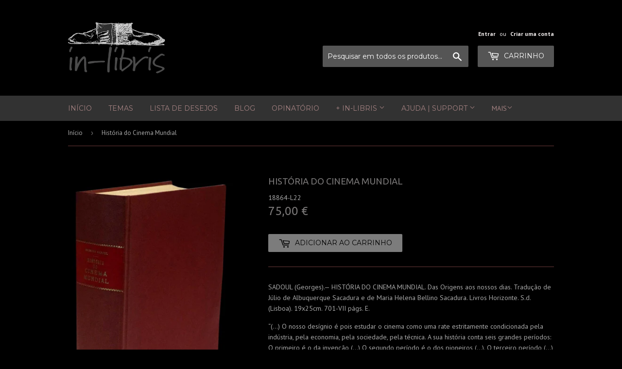

--- FILE ---
content_type: text/html; charset=utf-8
request_url: https://in-libris.com/products/historia-do-cinema-mundial
body_size: 27260
content:
<!doctype html>
<!--[if lt IE 7]><html class="no-js lt-ie9 lt-ie8 lt-ie7" lang="en"> <![endif]-->
<!--[if IE 7]><html class="no-js lt-ie9 lt-ie8" lang="en"> <![endif]-->
<!--[if IE 8]><html class="no-js lt-ie9" lang="en"> <![endif]-->
<!--[if IE 9 ]><html class="ie9 no-js"> <![endif]-->
<!--[if (gt IE 9)|!(IE)]><!--> <html class="no-touch no-js"> <!--<![endif]-->
<head>
<!-- Added by AVADA SEO Suite -->



<meta property="og:site_name" content="In-Libris">
<meta property="og:url" content="https://in-libris.com/products/historia-do-cinema-mundial">
<meta property="og:title" content="História do Cinema Mundial">
<meta property="og:type" content="product">
<meta property="og:description" content="SADOUL (Georges).— HISTÓRIA DO CINEMA MUNDIAL. Das Origens aos nossos dias. Tradução de Júlio de Albuquerque Sacadura e de Maria Helena Bellino Sacadura. Livros Horizonte. S.d. (Lisboa). 19x25cm. 701-VII págs. E. “(...) O nosso desígnio é pois estudar o cinema como uma rate estritamente condicionada pela indústria, pel"><meta property="product:availability" content="instock">
  <meta property="product:price:amount" content="75,00">
  <meta property="product:price:currency" content="EUR"><meta property="og:image" content="http://in-libris.com/cdn/shop/products/Semnome4.jpg?v=1586217722">
<meta property="og:image:secure_url" content="https://in-libris.com/cdn/shop/products/Semnome4.jpg?v=1586217722">
<meta property="og:image:width" content="">
<meta property="og:image:height" content="">
<meta property="og:image:alt" content="">
    
<meta name="twitter:site" content="@In-Libris"><meta name="twitter:card" content="summary_large_image">
<meta name="twitter:title" content="História do Cinema Mundial">
<meta name="twitter:description" content="SADOUL (Georges).— HISTÓRIA DO CINEMA MUNDIAL. Das Origens aos nossos dias. Tradução de Júlio de Albuquerque Sacadura e de Maria Helena B...">
<meta name="twitter:image" content="http://in-libris.com/cdn/shop/products/Semnome4.jpg?v=1586217722">
    




<meta name="twitter:image" content="http://in-libris.com/cdn/shop/products/Semnome4.jpg?v=1586217722">
    




<!-- /Added by AVADA SEO Suite -->

  <!-- Global site tag (gtag.js) - Google Analytics -->
<script async src="https://www.googletagmanager.com/gtag/js?id=G-3E84FE1WVV"></script>
<script>
  window.dataLayer = window.dataLayer || [];
  function gtag(){dataLayer.push(arguments);}
  gtag('js', new Date());

  gtag('config', 'G-3E84FE1WVV');
</script>


<script>
if (window.RhEasy === undefined) {
    window.RhEasy = {
  "platform" : "SHOPIFY",
  "conversionId" : 1063208331,
  "conversionLabel" : "ZjNrCJbm7eIBEIuL_foD"
}
}

    window.RhEasy.pageType = 'product';
    window.RhEasy.product = {
        productId: '106347128',
        variantId: '243707376',
        productName: 'História do Cinema Mundial',
        price: 75.0,
        currency: 'EUR'
    };



</script>
<!-- "snippets/booster-seo.liquid" was not rendered, the associated app was uninstalled -->

  
  
  
  
 <meta name="google-site-verification" content="bm_TmSICUCMEp-D8g3FZCnVOm6oJ7TMkHZ1AQGn-XPI" />
  
  <script>(function(H){H.className=H.className.replace(/\bno-js\b/,'js')})(document.documentElement)</script>
  <!-- Basic page needs ================================================== -->
  
  
  
  
  
  <meta charset="utf-8">
  
  
  
  
  
  <meta http-equiv="X-UA-Compatible" content="IE=edge,chrome=1">

  
  <link rel="shortcut icon" href="//in-libris.com/cdn/shop/files/livreiro_fundo-negro_32x32.png?v=1613683964" type="image/png" />
  

  <!-- Title and description ================================================== -->
  

  <!-- Product meta ================================================== -->
  <!-- /snippets/social-meta-tags.liquid -->




<meta property="og:site_name" content="Loja da In-Libris">
<meta property="og:url" content="https://in-libris.com/products/historia-do-cinema-mundial">
<meta property="og:title" content="História do Cinema Mundial">
<meta property="og:type" content="product">
<meta property="og:description" content="SADOUL (Georges).— HISTÓRIA DO CINEMA MUNDIAL. Das Origens aos nossos dias. Tradução de Júlio de Albuquerque Sacadura e de Maria Helena Bellino Sacadura. Livros Horizonte. S.d. (Lisboa). 19x25cm. 701-VII págs. E. “(...) O nosso desígnio é pois estudar o cinema como uma rate estritamente condicionada pela indústria, pel">

  <meta property="og:price:amount" content="75,00">
  <meta property="og:price:currency" content="EUR">

<meta property="og:image" content="http://in-libris.com/cdn/shop/products/Semnome4_1200x1200.jpg?v=1586217722"><meta property="og:image" content="http://in-libris.com/cdn/shop/products/Semnome6_1200x1200.jpg?v=1586217722"><meta property="og:image" content="http://in-libris.com/cdn/shop/products/Semnome5_1200x1200.jpg?v=1586217722">
<meta property="og:image:secure_url" content="https://in-libris.com/cdn/shop/products/Semnome4_1200x1200.jpg?v=1586217722"><meta property="og:image:secure_url" content="https://in-libris.com/cdn/shop/products/Semnome6_1200x1200.jpg?v=1586217722"><meta property="og:image:secure_url" content="https://in-libris.com/cdn/shop/products/Semnome5_1200x1200.jpg?v=1586217722">


<meta name="twitter:card" content="summary_large_image">
<meta name="twitter:title" content="História do Cinema Mundial">
<meta name="twitter:description" content="SADOUL (Georges).— HISTÓRIA DO CINEMA MUNDIAL. Das Origens aos nossos dias. Tradução de Júlio de Albuquerque Sacadura e de Maria Helena Bellino Sacadura. Livros Horizonte. S.d. (Lisboa). 19x25cm. 701-VII págs. E. “(...) O nosso desígnio é pois estudar o cinema como uma rate estritamente condicionada pela indústria, pel">


  <!-- Helpers ================================================== -->
  <link rel="canonical" href="https://in-libris.com/products/historia-do-cinema-mundial">
  
  
  
  
  
  <meta name="viewport" content="width=device-width,initial-scale=1">

  <!-- CSS ================================================== -->
  <link href="//in-libris.com/cdn/shop/t/21/assets/custom.css?v=147066150463640637091680872801" rel="stylesheet" type="text/css" media="all" />
  <link href="//in-libris.com/cdn/shop/t/21/assets/theme.scss.css?v=146590979850187065711747945568" rel="stylesheet" type="text/css" media="all" />
 
  
  
  
  <link href="//fonts.googleapis.com/css?family=PT+Sans:400,700" rel="stylesheet" type="text/css" media="all" />


  
    
    
    <link href="//fonts.googleapis.com/css?family=Ubuntu:400" rel="stylesheet" type="text/css" media="all" />
  


  
    
    
    <link href="//fonts.googleapis.com/css?family=Montserrat:400" rel="stylesheet" type="text/css" media="all" />
  



  <!-- Header hook for plugins ================================================== -->
  <script>window.performance && window.performance.mark && window.performance.mark('shopify.content_for_header.start');</script><meta name="google-site-verification" content="CGBdL9jAGDBvUhXmG6R0Ly7F8hTdlNbB5EnqTyoFb0M">
<meta name="facebook-domain-verification" content="j8774fmuqtnhkj98zht9qxlppjtxmi">
<meta id="shopify-digital-wallet" name="shopify-digital-wallet" content="/1486692/digital_wallets/dialog">
<meta name="shopify-checkout-api-token" content="1c702e5e7bf629a21b0201ed70e2d421">
<meta id="in-context-paypal-metadata" data-shop-id="1486692" data-venmo-supported="false" data-environment="production" data-locale="en_US" data-paypal-v4="true" data-currency="EUR">
<link rel="alternate" type="application/json+oembed" href="https://in-libris.com/products/historia-do-cinema-mundial.oembed">
<script async="async" src="/checkouts/internal/preloads.js?locale=pt-PT"></script>
<link rel="preconnect" href="https://shop.app" crossorigin="anonymous">
<script async="async" src="https://shop.app/checkouts/internal/preloads.js?locale=pt-PT&shop_id=1486692" crossorigin="anonymous"></script>
<script id="apple-pay-shop-capabilities" type="application/json">{"shopId":1486692,"countryCode":"PT","currencyCode":"EUR","merchantCapabilities":["supports3DS"],"merchantId":"gid:\/\/shopify\/Shop\/1486692","merchantName":"Loja da In-Libris","requiredBillingContactFields":["postalAddress","email","phone"],"requiredShippingContactFields":["postalAddress","email","phone"],"shippingType":"shipping","supportedNetworks":["visa","maestro","masterCard","amex"],"total":{"type":"pending","label":"Loja da In-Libris","amount":"1.00"},"shopifyPaymentsEnabled":true,"supportsSubscriptions":true}</script>
<script id="shopify-features" type="application/json">{"accessToken":"1c702e5e7bf629a21b0201ed70e2d421","betas":["rich-media-storefront-analytics"],"domain":"in-libris.com","predictiveSearch":true,"shopId":1486692,"locale":"pt-pt"}</script>
<script>var Shopify = Shopify || {};
Shopify.shop = "in-libris.myshopify.com";
Shopify.locale = "pt-PT";
Shopify.currency = {"active":"EUR","rate":"1.0"};
Shopify.country = "PT";
Shopify.theme = {"name":"CodeVibez Cópia de Theme export  in-libris-com","id":147094176081,"schema_name":"Supply","schema_version":"3.1.0","theme_store_id":null,"role":"main"};
Shopify.theme.handle = "null";
Shopify.theme.style = {"id":null,"handle":null};
Shopify.cdnHost = "in-libris.com/cdn";
Shopify.routes = Shopify.routes || {};
Shopify.routes.root = "/";</script>
<script type="module">!function(o){(o.Shopify=o.Shopify||{}).modules=!0}(window);</script>
<script>!function(o){function n(){var o=[];function n(){o.push(Array.prototype.slice.apply(arguments))}return n.q=o,n}var t=o.Shopify=o.Shopify||{};t.loadFeatures=n(),t.autoloadFeatures=n()}(window);</script>
<script>
  window.ShopifyPay = window.ShopifyPay || {};
  window.ShopifyPay.apiHost = "shop.app\/pay";
  window.ShopifyPay.redirectState = null;
</script>
<script id="shop-js-analytics" type="application/json">{"pageType":"product"}</script>
<script defer="defer" async type="module" src="//in-libris.com/cdn/shopifycloud/shop-js/modules/v2/client.init-shop-cart-sync_DkeY9lyF.pt-PT.esm.js"></script>
<script defer="defer" async type="module" src="//in-libris.com/cdn/shopifycloud/shop-js/modules/v2/chunk.common_BfwUEH3L.esm.js"></script>
<script type="module">
  await import("//in-libris.com/cdn/shopifycloud/shop-js/modules/v2/client.init-shop-cart-sync_DkeY9lyF.pt-PT.esm.js");
await import("//in-libris.com/cdn/shopifycloud/shop-js/modules/v2/chunk.common_BfwUEH3L.esm.js");

  window.Shopify.SignInWithShop?.initShopCartSync?.({"fedCMEnabled":true,"windoidEnabled":true});

</script>
<script>
  window.Shopify = window.Shopify || {};
  if (!window.Shopify.featureAssets) window.Shopify.featureAssets = {};
  window.Shopify.featureAssets['shop-js'] = {"shop-cart-sync":["modules/v2/client.shop-cart-sync_Dc1BtALr.pt-PT.esm.js","modules/v2/chunk.common_BfwUEH3L.esm.js"],"init-fed-cm":["modules/v2/client.init-fed-cm_BIZrTNqd.pt-PT.esm.js","modules/v2/chunk.common_BfwUEH3L.esm.js"],"init-shop-email-lookup-coordinator":["modules/v2/client.init-shop-email-lookup-coordinator_CMzhfNBz.pt-PT.esm.js","modules/v2/chunk.common_BfwUEH3L.esm.js"],"shop-cash-offers":["modules/v2/client.shop-cash-offers_Bg-88F_U.pt-PT.esm.js","modules/v2/chunk.common_BfwUEH3L.esm.js","modules/v2/chunk.modal_D1PgtOZa.esm.js"],"init-shop-cart-sync":["modules/v2/client.init-shop-cart-sync_DkeY9lyF.pt-PT.esm.js","modules/v2/chunk.common_BfwUEH3L.esm.js"],"init-windoid":["modules/v2/client.init-windoid_AQAnFedG.pt-PT.esm.js","modules/v2/chunk.common_BfwUEH3L.esm.js"],"shop-toast-manager":["modules/v2/client.shop-toast-manager_C5kH8mgs.pt-PT.esm.js","modules/v2/chunk.common_BfwUEH3L.esm.js"],"pay-button":["modules/v2/client.pay-button_CsLQyks-.pt-PT.esm.js","modules/v2/chunk.common_BfwUEH3L.esm.js"],"shop-button":["modules/v2/client.shop-button_C5eLo63U.pt-PT.esm.js","modules/v2/chunk.common_BfwUEH3L.esm.js"],"shop-login-button":["modules/v2/client.shop-login-button_M92mB918.pt-PT.esm.js","modules/v2/chunk.common_BfwUEH3L.esm.js","modules/v2/chunk.modal_D1PgtOZa.esm.js"],"avatar":["modules/v2/client.avatar_BTnouDA3.pt-PT.esm.js"],"shop-follow-button":["modules/v2/client.shop-follow-button_CzPWqEX7.pt-PT.esm.js","modules/v2/chunk.common_BfwUEH3L.esm.js","modules/v2/chunk.modal_D1PgtOZa.esm.js"],"init-customer-accounts-sign-up":["modules/v2/client.init-customer-accounts-sign-up_C-TTmY6d.pt-PT.esm.js","modules/v2/client.shop-login-button_M92mB918.pt-PT.esm.js","modules/v2/chunk.common_BfwUEH3L.esm.js","modules/v2/chunk.modal_D1PgtOZa.esm.js"],"init-shop-for-new-customer-accounts":["modules/v2/client.init-shop-for-new-customer-accounts_BWgebly4.pt-PT.esm.js","modules/v2/client.shop-login-button_M92mB918.pt-PT.esm.js","modules/v2/chunk.common_BfwUEH3L.esm.js","modules/v2/chunk.modal_D1PgtOZa.esm.js"],"init-customer-accounts":["modules/v2/client.init-customer-accounts_CAt_0ttN.pt-PT.esm.js","modules/v2/client.shop-login-button_M92mB918.pt-PT.esm.js","modules/v2/chunk.common_BfwUEH3L.esm.js","modules/v2/chunk.modal_D1PgtOZa.esm.js"],"checkout-modal":["modules/v2/client.checkout-modal_BKl_wURB.pt-PT.esm.js","modules/v2/chunk.common_BfwUEH3L.esm.js","modules/v2/chunk.modal_D1PgtOZa.esm.js"],"lead-capture":["modules/v2/client.lead-capture_DNz1F5uu.pt-PT.esm.js","modules/v2/chunk.common_BfwUEH3L.esm.js","modules/v2/chunk.modal_D1PgtOZa.esm.js"],"shop-login":["modules/v2/client.shop-login_D_U0xmcU.pt-PT.esm.js","modules/v2/chunk.common_BfwUEH3L.esm.js","modules/v2/chunk.modal_D1PgtOZa.esm.js"],"payment-terms":["modules/v2/client.payment-terms_CAyHeiDw.pt-PT.esm.js","modules/v2/chunk.common_BfwUEH3L.esm.js","modules/v2/chunk.modal_D1PgtOZa.esm.js"]};
</script>
<script>(function() {
  var isLoaded = false;
  function asyncLoad() {
    if (isLoaded) return;
    isLoaded = true;
    var urls = ["https:\/\/shopifyapp.rontar.com\/ScriptTags\/onlinestore.js?advId=23345\u0026audienceId=4c7f8605-5c69-4cb2-9c7f-9b6a7593f4af\u0026priceId=4539\u0026shop=in-libris.myshopify.com","https:\/\/chimpstatic.com\/mcjs-connected\/js\/users\/7d1ff7f5b96be1262162300ea\/19c5eeb06d7fb7a1a800d0147.js?shop=in-libris.myshopify.com","\/\/cool-image-magnifier.product-image-zoom.com\/js\/core\/main.min.js?timestamp=1709557914\u0026shop=in-libris.myshopify.com","https:\/\/cdn.hextom.com\/js\/freeshippingbar.js?shop=in-libris.myshopify.com","https:\/\/cdn.adscale.com\/static\/ecom_js\/in-libris\/add_item_to_cart.js?ver=20251126\u0026shop=in-libris.myshopify.com"];
    for (var i = 0; i < urls.length; i++) {
      var s = document.createElement('script');
      s.type = 'text/javascript';
      s.async = true;
      s.src = urls[i];
      var x = document.getElementsByTagName('script')[0];
      x.parentNode.insertBefore(s, x);
    }
  };
  if(window.attachEvent) {
    window.attachEvent('onload', asyncLoad);
  } else {
    window.addEventListener('load', asyncLoad, false);
  }
})();</script>
<script id="__st">var __st={"a":1486692,"offset":0,"reqid":"e4835549-7feb-47ce-ae98-5ddd1ca4f046-1764194428","pageurl":"in-libris.com\/products\/historia-do-cinema-mundial","u":"c3643e5c7fe9","p":"product","rtyp":"product","rid":106347128};</script>
<script>window.ShopifyPaypalV4VisibilityTracking = true;</script>
<script id="captcha-bootstrap">!function(){'use strict';const t='contact',e='account',n='new_comment',o=[[t,t],['blogs',n],['comments',n],[t,'customer']],c=[[e,'customer_login'],[e,'guest_login'],[e,'recover_customer_password'],[e,'create_customer']],r=t=>t.map((([t,e])=>`form[action*='/${t}']:not([data-nocaptcha='true']) input[name='form_type'][value='${e}']`)).join(','),a=t=>()=>t?[...document.querySelectorAll(t)].map((t=>t.form)):[];function s(){const t=[...o],e=r(t);return a(e)}const i='password',u='form_key',d=['recaptcha-v3-token','g-recaptcha-response','h-captcha-response',i],f=()=>{try{return window.sessionStorage}catch{return}},m='__shopify_v',_=t=>t.elements[u];function p(t,e,n=!1){try{const o=window.sessionStorage,c=JSON.parse(o.getItem(e)),{data:r}=function(t){const{data:e,action:n}=t;return t[m]||n?{data:e,action:n}:{data:t,action:n}}(c);for(const[e,n]of Object.entries(r))t.elements[e]&&(t.elements[e].value=n);n&&o.removeItem(e)}catch(o){console.error('form repopulation failed',{error:o})}}const l='form_type',E='cptcha';function T(t){t.dataset[E]=!0}const w=window,h=w.document,L='Shopify',v='ce_forms',y='captcha';let A=!1;((t,e)=>{const n=(g='f06e6c50-85a8-45c8-87d0-21a2b65856fe',I='https://cdn.shopify.com/shopifycloud/storefront-forms-hcaptcha/ce_storefront_forms_captcha_hcaptcha.v1.5.2.iife.js',D={infoText:'Protegido por hCaptcha',privacyText:'Privacidade',termsText:'Termos'},(t,e,n)=>{const o=w[L][v],c=o.bindForm;if(c)return c(t,g,e,D).then(n);var r;o.q.push([[t,g,e,D],n]),r=I,A||(h.body.append(Object.assign(h.createElement('script'),{id:'captcha-provider',async:!0,src:r})),A=!0)});var g,I,D;w[L]=w[L]||{},w[L][v]=w[L][v]||{},w[L][v].q=[],w[L][y]=w[L][y]||{},w[L][y].protect=function(t,e){n(t,void 0,e),T(t)},Object.freeze(w[L][y]),function(t,e,n,w,h,L){const[v,y,A,g]=function(t,e,n){const i=e?o:[],u=t?c:[],d=[...i,...u],f=r(d),m=r(i),_=r(d.filter((([t,e])=>n.includes(e))));return[a(f),a(m),a(_),s()]}(w,h,L),I=t=>{const e=t.target;return e instanceof HTMLFormElement?e:e&&e.form},D=t=>v().includes(t);t.addEventListener('submit',(t=>{const e=I(t);if(!e)return;const n=D(e)&&!e.dataset.hcaptchaBound&&!e.dataset.recaptchaBound,o=_(e),c=g().includes(e)&&(!o||!o.value);(n||c)&&t.preventDefault(),c&&!n&&(function(t){try{if(!f())return;!function(t){const e=f();if(!e)return;const n=_(t);if(!n)return;const o=n.value;o&&e.removeItem(o)}(t);const e=Array.from(Array(32),(()=>Math.random().toString(36)[2])).join('');!function(t,e){_(t)||t.append(Object.assign(document.createElement('input'),{type:'hidden',name:u})),t.elements[u].value=e}(t,e),function(t,e){const n=f();if(!n)return;const o=[...t.querySelectorAll(`input[type='${i}']`)].map((({name:t})=>t)),c=[...d,...o],r={};for(const[a,s]of new FormData(t).entries())c.includes(a)||(r[a]=s);n.setItem(e,JSON.stringify({[m]:1,action:t.action,data:r}))}(t,e)}catch(e){console.error('failed to persist form',e)}}(e),e.submit())}));const S=(t,e)=>{t&&!t.dataset[E]&&(n(t,e.some((e=>e===t))),T(t))};for(const o of['focusin','change'])t.addEventListener(o,(t=>{const e=I(t);D(e)&&S(e,y())}));const B=e.get('form_key'),M=e.get(l),P=B&&M;t.addEventListener('DOMContentLoaded',(()=>{const t=y();if(P)for(const e of t)e.elements[l].value===M&&p(e,B);[...new Set([...A(),...v().filter((t=>'true'===t.dataset.shopifyCaptcha))])].forEach((e=>S(e,t)))}))}(h,new URLSearchParams(w.location.search),n,t,e,['guest_login'])})(!0,!0)}();</script>
<script integrity="sha256-52AcMU7V7pcBOXWImdc/TAGTFKeNjmkeM1Pvks/DTgc=" data-source-attribution="shopify.loadfeatures" defer="defer" src="//in-libris.com/cdn/shopifycloud/storefront/assets/storefront/load_feature-81c60534.js" crossorigin="anonymous"></script>
<script crossorigin="anonymous" defer="defer" src="//in-libris.com/cdn/shopifycloud/storefront/assets/shopify_pay/storefront-65b4c6d7.js?v=20250812"></script>
<script data-source-attribution="shopify.dynamic_checkout.dynamic.init">var Shopify=Shopify||{};Shopify.PaymentButton=Shopify.PaymentButton||{isStorefrontPortableWallets:!0,init:function(){window.Shopify.PaymentButton.init=function(){};var t=document.createElement("script");t.src="https://in-libris.com/cdn/shopifycloud/portable-wallets/latest/portable-wallets.pt-pt.js",t.type="module",document.head.appendChild(t)}};
</script>
<script data-source-attribution="shopify.dynamic_checkout.buyer_consent">
  function portableWalletsHideBuyerConsent(e){var t=document.getElementById("shopify-buyer-consent"),n=document.getElementById("shopify-subscription-policy-button");t&&n&&(t.classList.add("hidden"),t.setAttribute("aria-hidden","true"),n.removeEventListener("click",e))}function portableWalletsShowBuyerConsent(e){var t=document.getElementById("shopify-buyer-consent"),n=document.getElementById("shopify-subscription-policy-button");t&&n&&(t.classList.remove("hidden"),t.removeAttribute("aria-hidden"),n.addEventListener("click",e))}window.Shopify?.PaymentButton&&(window.Shopify.PaymentButton.hideBuyerConsent=portableWalletsHideBuyerConsent,window.Shopify.PaymentButton.showBuyerConsent=portableWalletsShowBuyerConsent);
</script>
<script data-source-attribution="shopify.dynamic_checkout.cart.bootstrap">document.addEventListener("DOMContentLoaded",(function(){function t(){return document.querySelector("shopify-accelerated-checkout-cart, shopify-accelerated-checkout")}if(t())Shopify.PaymentButton.init();else{new MutationObserver((function(e,n){t()&&(Shopify.PaymentButton.init(),n.disconnect())})).observe(document.body,{childList:!0,subtree:!0})}}));
</script>
<script id='scb4127' type='text/javascript' async='' src='https://in-libris.com/cdn/shopifycloud/privacy-banner/storefront-banner.js'></script><link id="shopify-accelerated-checkout-styles" rel="stylesheet" media="screen" href="https://in-libris.com/cdn/shopifycloud/portable-wallets/latest/accelerated-checkout-backwards-compat.css" crossorigin="anonymous">
<style id="shopify-accelerated-checkout-cart">
        #shopify-buyer-consent {
  margin-top: 1em;
  display: inline-block;
  width: 100%;
}

#shopify-buyer-consent.hidden {
  display: none;
}

#shopify-subscription-policy-button {
  background: none;
  border: none;
  padding: 0;
  text-decoration: underline;
  font-size: inherit;
  cursor: pointer;
}

#shopify-subscription-policy-button::before {
  box-shadow: none;
}

      </style>

<script>window.performance && window.performance.mark && window.performance.mark('shopify.content_for_header.end');</script>

  

<!--[if lt IE 9]>
<script src="//cdnjs.cloudflare.com/ajax/libs/html5shiv/3.7.2/html5shiv.min.js" type="text/javascript"></script>
<script src="//in-libris.com/cdn/shop/t/21/assets/respond.min.js?4241" type="text/javascript"></script>
<link href="//in-libris.com/cdn/shop/t/21/assets/respond-proxy.html" id="respond-proxy" rel="respond-proxy" />
<link href="//in-libris.com/search?q=e6b10ea8b84183f2c28820f815fa0aa3" id="respond-redirect" rel="respond-redirect" />
<script src="//in-libris.com/search?q=e6b10ea8b84183f2c28820f815fa0aa3" type="text/javascript"></script>
<![endif]-->
<!--[if (lte IE 9) ]><script src="//in-libris.com/cdn/shop/t/21/assets/match-media.min.js?4241" type="text/javascript"></script><![endif]-->


  
  

  <script src="//in-libris.com/cdn/shop/t/21/assets/jquery-2.2.3.min.js?v=58211863146907186831680853394" type="text/javascript"></script>

  <!--[if (gt IE 9)|!(IE)]><!--><script src="//in-libris.com/cdn/shop/t/21/assets/lazysizes.min.js?v=8147953233334221341680853394" async="async"></script><!--<![endif]-->
  <!--[if lte IE 9]><script src="//in-libris.com/cdn/shop/t/21/assets/lazysizes.min.js?v=8147953233334221341680853394"></script><![endif]-->

  <!--[if (gt IE 9)|!(IE)]><!--><script src="//in-libris.com/cdn/shop/t/21/assets/vendor.js?v=36233103725173156861680853394" defer="defer"></script><!--<![endif]-->
  <!--[if lte IE 9]><script src="//in-libris.com/cdn/shop/t/21/assets/vendor.js?v=36233103725173156861680853394"></script><![endif]-->

  <!--[if (gt IE 9)|!(IE)]><!--><script src="//in-libris.com/cdn/shop/t/21/assets/theme.js?v=71409339267161646681680853394" defer="defer"></script><!--<![endif]-->
  <!--[if lte IE 9]><script src="//in-libris.com/cdn/shop/t/21/assets/theme.js?v=71409339267161646681680853394"></script><![endif]-->

<!-- Global site tag (gtag.js) - AdWords: 1063208331 -->
<script async src="https://www.googletagmanager.com/gtag/js?id=AW-1063208331"></script>
<script>
  window.dataLayer = window.dataLayer || [];
  function gtag(){dataLayer.push(arguments);}
  gtag('js', new Date());

  gtag('config', 'AW-1063208331');
</script>
  <script>
  gtag('event', 'page_view', {
    'send_to': 'AW-1063208331',
    'dynx_itemid': 'replace with value',
    'dynx_itemid2': 'replace with value',
    'dynx_pagetype': 'replace with value',
    'dynx_totalvalue': 'replace with value',
    'ecomm_pagetype': 'replace with value',
    'ecomm_prodid': 'replace with value',
    'edu_pagetype': 'replace with value',
    'edu_pid': 'replace with value',
    'edu_plocid': 'replace with value',
    'edu_totalvalue': 'replace with value',
    'travel_destid': 'replace with value',
    'travel_enddate': 'replace with value',
    'travel_originid': 'replace with value',
    'travel_pagetype': 'replace with value',
    'travel_startdate': 'replace with value',
    'travel_totalvalue': 'replace with value'
  });
</script>


<script src="https://cdn.shopify.com/extensions/019ab4b1-0137-7871-aa82-77c9c83ca0ad/js-client-194/assets/pushowl-shopify.js" type="text/javascript" defer="defer"></script>
<script src="https://cdn.shopify.com/extensions/019aa5e5-1c03-75f2-afda-6ad815a2eede/auction-extension-73/assets/CodeBlockAction.min.js" type="text/javascript" defer="defer"></script>
<link href="https://monorail-edge.shopifysvc.com" rel="dns-prefetch">
<script>(function(){if ("sendBeacon" in navigator && "performance" in window) {try {var session_token_from_headers = performance.getEntriesByType('navigation')[0].serverTiming.find(x => x.name == '_s').description;} catch {var session_token_from_headers = undefined;}var session_cookie_matches = document.cookie.match(/_shopify_s=([^;]*)/);var session_token_from_cookie = session_cookie_matches && session_cookie_matches.length === 2 ? session_cookie_matches[1] : "";var session_token = session_token_from_headers || session_token_from_cookie || "";function handle_abandonment_event(e) {var entries = performance.getEntries().filter(function(entry) {return /monorail-edge.shopifysvc.com/.test(entry.name);});if (!window.abandonment_tracked && entries.length === 0) {window.abandonment_tracked = true;var currentMs = Date.now();var navigation_start = performance.timing.navigationStart;var payload = {shop_id: 1486692,url: window.location.href,navigation_start,duration: currentMs - navigation_start,session_token,page_type: "product"};window.navigator.sendBeacon("https://monorail-edge.shopifysvc.com/v1/produce", JSON.stringify({schema_id: "online_store_buyer_site_abandonment/1.1",payload: payload,metadata: {event_created_at_ms: currentMs,event_sent_at_ms: currentMs}}));}}window.addEventListener('pagehide', handle_abandonment_event);}}());</script>
<script id="web-pixels-manager-setup">(function e(e,d,r,n,o){if(void 0===o&&(o={}),!Boolean(null===(a=null===(i=window.Shopify)||void 0===i?void 0:i.analytics)||void 0===a?void 0:a.replayQueue)){var i,a;window.Shopify=window.Shopify||{};var t=window.Shopify;t.analytics=t.analytics||{};var s=t.analytics;s.replayQueue=[],s.publish=function(e,d,r){return s.replayQueue.push([e,d,r]),!0};try{self.performance.mark("wpm:start")}catch(e){}var l=function(){var e={modern:/Edge?\/(1{2}[4-9]|1[2-9]\d|[2-9]\d{2}|\d{4,})\.\d+(\.\d+|)|Firefox\/(1{2}[4-9]|1[2-9]\d|[2-9]\d{2}|\d{4,})\.\d+(\.\d+|)|Chrom(ium|e)\/(9{2}|\d{3,})\.\d+(\.\d+|)|(Maci|X1{2}).+ Version\/(15\.\d+|(1[6-9]|[2-9]\d|\d{3,})\.\d+)([,.]\d+|)( \(\w+\)|)( Mobile\/\w+|) Safari\/|Chrome.+OPR\/(9{2}|\d{3,})\.\d+\.\d+|(CPU[ +]OS|iPhone[ +]OS|CPU[ +]iPhone|CPU IPhone OS|CPU iPad OS)[ +]+(15[._]\d+|(1[6-9]|[2-9]\d|\d{3,})[._]\d+)([._]\d+|)|Android:?[ /-](13[3-9]|1[4-9]\d|[2-9]\d{2}|\d{4,})(\.\d+|)(\.\d+|)|Android.+Firefox\/(13[5-9]|1[4-9]\d|[2-9]\d{2}|\d{4,})\.\d+(\.\d+|)|Android.+Chrom(ium|e)\/(13[3-9]|1[4-9]\d|[2-9]\d{2}|\d{4,})\.\d+(\.\d+|)|SamsungBrowser\/([2-9]\d|\d{3,})\.\d+/,legacy:/Edge?\/(1[6-9]|[2-9]\d|\d{3,})\.\d+(\.\d+|)|Firefox\/(5[4-9]|[6-9]\d|\d{3,})\.\d+(\.\d+|)|Chrom(ium|e)\/(5[1-9]|[6-9]\d|\d{3,})\.\d+(\.\d+|)([\d.]+$|.*Safari\/(?![\d.]+ Edge\/[\d.]+$))|(Maci|X1{2}).+ Version\/(10\.\d+|(1[1-9]|[2-9]\d|\d{3,})\.\d+)([,.]\d+|)( \(\w+\)|)( Mobile\/\w+|) Safari\/|Chrome.+OPR\/(3[89]|[4-9]\d|\d{3,})\.\d+\.\d+|(CPU[ +]OS|iPhone[ +]OS|CPU[ +]iPhone|CPU IPhone OS|CPU iPad OS)[ +]+(10[._]\d+|(1[1-9]|[2-9]\d|\d{3,})[._]\d+)([._]\d+|)|Android:?[ /-](13[3-9]|1[4-9]\d|[2-9]\d{2}|\d{4,})(\.\d+|)(\.\d+|)|Mobile Safari.+OPR\/([89]\d|\d{3,})\.\d+\.\d+|Android.+Firefox\/(13[5-9]|1[4-9]\d|[2-9]\d{2}|\d{4,})\.\d+(\.\d+|)|Android.+Chrom(ium|e)\/(13[3-9]|1[4-9]\d|[2-9]\d{2}|\d{4,})\.\d+(\.\d+|)|Android.+(UC? ?Browser|UCWEB|U3)[ /]?(15\.([5-9]|\d{2,})|(1[6-9]|[2-9]\d|\d{3,})\.\d+)\.\d+|SamsungBrowser\/(5\.\d+|([6-9]|\d{2,})\.\d+)|Android.+MQ{2}Browser\/(14(\.(9|\d{2,})|)|(1[5-9]|[2-9]\d|\d{3,})(\.\d+|))(\.\d+|)|K[Aa][Ii]OS\/(3\.\d+|([4-9]|\d{2,})\.\d+)(\.\d+|)/},d=e.modern,r=e.legacy,n=navigator.userAgent;return n.match(d)?"modern":n.match(r)?"legacy":"unknown"}(),u="modern"===l?"modern":"legacy",c=(null!=n?n:{modern:"",legacy:""})[u],f=function(e){return[e.baseUrl,"/wpm","/b",e.hashVersion,"modern"===e.buildTarget?"m":"l",".js"].join("")}({baseUrl:d,hashVersion:r,buildTarget:u}),m=function(e){var d=e.version,r=e.bundleTarget,n=e.surface,o=e.pageUrl,i=e.monorailEndpoint;return{emit:function(e){var a=e.status,t=e.errorMsg,s=(new Date).getTime(),l=JSON.stringify({metadata:{event_sent_at_ms:s},events:[{schema_id:"web_pixels_manager_load/3.1",payload:{version:d,bundle_target:r,page_url:o,status:a,surface:n,error_msg:t},metadata:{event_created_at_ms:s}}]});if(!i)return console&&console.warn&&console.warn("[Web Pixels Manager] No Monorail endpoint provided, skipping logging."),!1;try{return self.navigator.sendBeacon.bind(self.navigator)(i,l)}catch(e){}var u=new XMLHttpRequest;try{return u.open("POST",i,!0),u.setRequestHeader("Content-Type","text/plain"),u.send(l),!0}catch(e){return console&&console.warn&&console.warn("[Web Pixels Manager] Got an unhandled error while logging to Monorail."),!1}}}}({version:r,bundleTarget:l,surface:e.surface,pageUrl:self.location.href,monorailEndpoint:e.monorailEndpoint});try{o.browserTarget=l,function(e){var d=e.src,r=e.async,n=void 0===r||r,o=e.onload,i=e.onerror,a=e.sri,t=e.scriptDataAttributes,s=void 0===t?{}:t,l=document.createElement("script"),u=document.querySelector("head"),c=document.querySelector("body");if(l.async=n,l.src=d,a&&(l.integrity=a,l.crossOrigin="anonymous"),s)for(var f in s)if(Object.prototype.hasOwnProperty.call(s,f))try{l.dataset[f]=s[f]}catch(e){}if(o&&l.addEventListener("load",o),i&&l.addEventListener("error",i),u)u.appendChild(l);else{if(!c)throw new Error("Did not find a head or body element to append the script");c.appendChild(l)}}({src:f,async:!0,onload:function(){if(!function(){var e,d;return Boolean(null===(d=null===(e=window.Shopify)||void 0===e?void 0:e.analytics)||void 0===d?void 0:d.initialized)}()){var d=window.webPixelsManager.init(e)||void 0;if(d){var r=window.Shopify.analytics;r.replayQueue.forEach((function(e){var r=e[0],n=e[1],o=e[2];d.publishCustomEvent(r,n,o)})),r.replayQueue=[],r.publish=d.publishCustomEvent,r.visitor=d.visitor,r.initialized=!0}}},onerror:function(){return m.emit({status:"failed",errorMsg:"".concat(f," has failed to load")})},sri:function(e){var d=/^sha384-[A-Za-z0-9+/=]+$/;return"string"==typeof e&&d.test(e)}(c)?c:"",scriptDataAttributes:o}),m.emit({status:"loading"})}catch(e){m.emit({status:"failed",errorMsg:(null==e?void 0:e.message)||"Unknown error"})}}})({shopId: 1486692,storefrontBaseUrl: "https://in-libris.com",extensionsBaseUrl: "https://extensions.shopifycdn.com/cdn/shopifycloud/web-pixels-manager",monorailEndpoint: "https://monorail-edge.shopifysvc.com/unstable/produce_batch",surface: "storefront-renderer",enabledBetaFlags: ["2dca8a86"],webPixelsConfigList: [{"id":"1825440081","configuration":"{\"accountID\":\"AdScaleWepPixel\",\"adscaleShopHost\":\"in-libris\"}","eventPayloadVersion":"v1","runtimeContext":"STRICT","scriptVersion":"bb7d4e376056952c1b8d587666f0fa80","type":"APP","apiClientId":1807201,"privacyPurposes":["ANALYTICS","MARKETING","SALE_OF_DATA"],"dataSharingAdjustments":{"protectedCustomerApprovalScopes":["read_customer_address","read_customer_email","read_customer_name","read_customer_personal_data","read_customer_phone"]}},{"id":"1156186449","configuration":"{\"config\":\"{\\\"pixel_id\\\":\\\"G-B5VQEXJZ8L\\\",\\\"target_country\\\":\\\"PT\\\",\\\"gtag_events\\\":[{\\\"type\\\":\\\"search\\\",\\\"action_label\\\":[\\\"G-B5VQEXJZ8L\\\",\\\"AW-1063208331\\\/YAg4COOPmZIBEIuL_foD\\\"]},{\\\"type\\\":\\\"begin_checkout\\\",\\\"action_label\\\":[\\\"G-B5VQEXJZ8L\\\",\\\"AW-1063208331\\\/Eq2SCOCPmZIBEIuL_foD\\\"]},{\\\"type\\\":\\\"view_item\\\",\\\"action_label\\\":[\\\"G-B5VQEXJZ8L\\\",\\\"AW-1063208331\\\/2t70CNqPmZIBEIuL_foD\\\",\\\"MC-W71EX8R2DX\\\"]},{\\\"type\\\":\\\"purchase\\\",\\\"action_label\\\":[\\\"G-B5VQEXJZ8L\\\",\\\"AW-1063208331\\\/4PXgCN-OmZIBEIuL_foD\\\",\\\"MC-W71EX8R2DX\\\"]},{\\\"type\\\":\\\"page_view\\\",\\\"action_label\\\":[\\\"G-B5VQEXJZ8L\\\",\\\"AW-1063208331\\\/xk8sCNyOmZIBEIuL_foD\\\",\\\"MC-W71EX8R2DX\\\"]},{\\\"type\\\":\\\"add_payment_info\\\",\\\"action_label\\\":[\\\"G-B5VQEXJZ8L\\\",\\\"AW-1063208331\\\/3qdlCOaPmZIBEIuL_foD\\\"]},{\\\"type\\\":\\\"add_to_cart\\\",\\\"action_label\\\":[\\\"G-B5VQEXJZ8L\\\",\\\"AW-1063208331\\\/piFrCN2PmZIBEIuL_foD\\\"]}],\\\"enable_monitoring_mode\\\":false}\"}","eventPayloadVersion":"v1","runtimeContext":"OPEN","scriptVersion":"b2a88bafab3e21179ed38636efcd8a93","type":"APP","apiClientId":1780363,"privacyPurposes":[],"dataSharingAdjustments":{"protectedCustomerApprovalScopes":["read_customer_address","read_customer_email","read_customer_name","read_customer_personal_data","read_customer_phone"]}},{"id":"856883537","configuration":"{\"subdomain\": \"in-libris\"}","eventPayloadVersion":"v1","runtimeContext":"STRICT","scriptVersion":"40b9fefc047021d8efd6c10cbce0589a","type":"APP","apiClientId":1615517,"privacyPurposes":["ANALYTICS","MARKETING","SALE_OF_DATA"],"dataSharingAdjustments":{"protectedCustomerApprovalScopes":["read_customer_address","read_customer_email","read_customer_name","read_customer_personal_data","read_customer_phone"]}},{"id":"473661777","configuration":"{\"pixel_id\":\"864918758493483\",\"pixel_type\":\"facebook_pixel\"}","eventPayloadVersion":"v1","runtimeContext":"OPEN","scriptVersion":"ca16bc87fe92b6042fbaa3acc2fbdaa6","type":"APP","apiClientId":2329312,"privacyPurposes":["ANALYTICS","MARKETING","SALE_OF_DATA"],"dataSharingAdjustments":{"protectedCustomerApprovalScopes":["read_customer_address","read_customer_email","read_customer_name","read_customer_personal_data","read_customer_phone"]}},{"id":"183337297","configuration":"{\"tagID\":\"2613133172278\"}","eventPayloadVersion":"v1","runtimeContext":"STRICT","scriptVersion":"18031546ee651571ed29edbe71a3550b","type":"APP","apiClientId":3009811,"privacyPurposes":["ANALYTICS","MARKETING","SALE_OF_DATA"],"dataSharingAdjustments":{"protectedCustomerApprovalScopes":["read_customer_address","read_customer_email","read_customer_name","read_customer_personal_data","read_customer_phone"]}},{"id":"176652625","eventPayloadVersion":"v1","runtimeContext":"LAX","scriptVersion":"1","type":"CUSTOM","privacyPurposes":["MARKETING"],"name":"Meta pixel (migrated)"},{"id":"shopify-app-pixel","configuration":"{}","eventPayloadVersion":"v1","runtimeContext":"STRICT","scriptVersion":"0450","apiClientId":"shopify-pixel","type":"APP","privacyPurposes":["ANALYTICS","MARKETING"]},{"id":"shopify-custom-pixel","eventPayloadVersion":"v1","runtimeContext":"LAX","scriptVersion":"0450","apiClientId":"shopify-pixel","type":"CUSTOM","privacyPurposes":["ANALYTICS","MARKETING"]}],isMerchantRequest: false,initData: {"shop":{"name":"Loja da In-Libris","paymentSettings":{"currencyCode":"EUR"},"myshopifyDomain":"in-libris.myshopify.com","countryCode":"PT","storefrontUrl":"https:\/\/in-libris.com"},"customer":null,"cart":null,"checkout":null,"productVariants":[{"price":{"amount":75.0,"currencyCode":"EUR"},"product":{"title":"História do Cinema Mundial","vendor":"Loja da In-Libris","id":"106347128","untranslatedTitle":"História do Cinema Mundial","url":"\/products\/historia-do-cinema-mundial","type":"Livro"},"id":"243707376","image":{"src":"\/\/in-libris.com\/cdn\/shop\/products\/Semnome4.jpg?v=1586217722"},"sku":"18864-L22","title":"Default Title","untranslatedTitle":"Default Title"}],"purchasingCompany":null},},"https://in-libris.com/cdn","ae1676cfwd2530674p4253c800m34e853cb",{"modern":"","legacy":""},{"shopId":"1486692","storefrontBaseUrl":"https:\/\/in-libris.com","extensionBaseUrl":"https:\/\/extensions.shopifycdn.com\/cdn\/shopifycloud\/web-pixels-manager","surface":"storefront-renderer","enabledBetaFlags":"[\"2dca8a86\"]","isMerchantRequest":"false","hashVersion":"ae1676cfwd2530674p4253c800m34e853cb","publish":"custom","events":"[[\"page_viewed\",{}],[\"product_viewed\",{\"productVariant\":{\"price\":{\"amount\":75.0,\"currencyCode\":\"EUR\"},\"product\":{\"title\":\"História do Cinema Mundial\",\"vendor\":\"Loja da In-Libris\",\"id\":\"106347128\",\"untranslatedTitle\":\"História do Cinema Mundial\",\"url\":\"\/products\/historia-do-cinema-mundial\",\"type\":\"Livro\"},\"id\":\"243707376\",\"image\":{\"src\":\"\/\/in-libris.com\/cdn\/shop\/products\/Semnome4.jpg?v=1586217722\"},\"sku\":\"18864-L22\",\"title\":\"Default Title\",\"untranslatedTitle\":\"Default Title\"}}]]"});</script><script>
  window.ShopifyAnalytics = window.ShopifyAnalytics || {};
  window.ShopifyAnalytics.meta = window.ShopifyAnalytics.meta || {};
  window.ShopifyAnalytics.meta.currency = 'EUR';
  var meta = {"product":{"id":106347128,"gid":"gid:\/\/shopify\/Product\/106347128","vendor":"Loja da In-Libris","type":"Livro","variants":[{"id":243707376,"price":7500,"name":"História do Cinema Mundial","public_title":null,"sku":"18864-L22"}],"remote":false},"page":{"pageType":"product","resourceType":"product","resourceId":106347128}};
  for (var attr in meta) {
    window.ShopifyAnalytics.meta[attr] = meta[attr];
  }
</script>
<script class="analytics">
  (function () {
    var customDocumentWrite = function(content) {
      var jquery = null;

      if (window.jQuery) {
        jquery = window.jQuery;
      } else if (window.Checkout && window.Checkout.$) {
        jquery = window.Checkout.$;
      }

      if (jquery) {
        jquery('body').append(content);
      }
    };

    var hasLoggedConversion = function(token) {
      if (token) {
        return document.cookie.indexOf('loggedConversion=' + token) !== -1;
      }
      return false;
    }

    var setCookieIfConversion = function(token) {
      if (token) {
        var twoMonthsFromNow = new Date(Date.now());
        twoMonthsFromNow.setMonth(twoMonthsFromNow.getMonth() + 2);

        document.cookie = 'loggedConversion=' + token + '; expires=' + twoMonthsFromNow;
      }
    }

    var trekkie = window.ShopifyAnalytics.lib = window.trekkie = window.trekkie || [];
    if (trekkie.integrations) {
      return;
    }
    trekkie.methods = [
      'identify',
      'page',
      'ready',
      'track',
      'trackForm',
      'trackLink'
    ];
    trekkie.factory = function(method) {
      return function() {
        var args = Array.prototype.slice.call(arguments);
        args.unshift(method);
        trekkie.push(args);
        return trekkie;
      };
    };
    for (var i = 0; i < trekkie.methods.length; i++) {
      var key = trekkie.methods[i];
      trekkie[key] = trekkie.factory(key);
    }
    trekkie.load = function(config) {
      trekkie.config = config || {};
      trekkie.config.initialDocumentCookie = document.cookie;
      var first = document.getElementsByTagName('script')[0];
      var script = document.createElement('script');
      script.type = 'text/javascript';
      script.onerror = function(e) {
        var scriptFallback = document.createElement('script');
        scriptFallback.type = 'text/javascript';
        scriptFallback.onerror = function(error) {
                var Monorail = {
      produce: function produce(monorailDomain, schemaId, payload) {
        var currentMs = new Date().getTime();
        var event = {
          schema_id: schemaId,
          payload: payload,
          metadata: {
            event_created_at_ms: currentMs,
            event_sent_at_ms: currentMs
          }
        };
        return Monorail.sendRequest("https://" + monorailDomain + "/v1/produce", JSON.stringify(event));
      },
      sendRequest: function sendRequest(endpointUrl, payload) {
        // Try the sendBeacon API
        if (window && window.navigator && typeof window.navigator.sendBeacon === 'function' && typeof window.Blob === 'function' && !Monorail.isIos12()) {
          var blobData = new window.Blob([payload], {
            type: 'text/plain'
          });

          if (window.navigator.sendBeacon(endpointUrl, blobData)) {
            return true;
          } // sendBeacon was not successful

        } // XHR beacon

        var xhr = new XMLHttpRequest();

        try {
          xhr.open('POST', endpointUrl);
          xhr.setRequestHeader('Content-Type', 'text/plain');
          xhr.send(payload);
        } catch (e) {
          console.log(e);
        }

        return false;
      },
      isIos12: function isIos12() {
        return window.navigator.userAgent.lastIndexOf('iPhone; CPU iPhone OS 12_') !== -1 || window.navigator.userAgent.lastIndexOf('iPad; CPU OS 12_') !== -1;
      }
    };
    Monorail.produce('monorail-edge.shopifysvc.com',
      'trekkie_storefront_load_errors/1.1',
      {shop_id: 1486692,
      theme_id: 147094176081,
      app_name: "storefront",
      context_url: window.location.href,
      source_url: "//in-libris.com/cdn/s/trekkie.storefront.3c703df509f0f96f3237c9daa54e2777acf1a1dd.min.js"});

        };
        scriptFallback.async = true;
        scriptFallback.src = '//in-libris.com/cdn/s/trekkie.storefront.3c703df509f0f96f3237c9daa54e2777acf1a1dd.min.js';
        first.parentNode.insertBefore(scriptFallback, first);
      };
      script.async = true;
      script.src = '//in-libris.com/cdn/s/trekkie.storefront.3c703df509f0f96f3237c9daa54e2777acf1a1dd.min.js';
      first.parentNode.insertBefore(script, first);
    };
    trekkie.load(
      {"Trekkie":{"appName":"storefront","development":false,"defaultAttributes":{"shopId":1486692,"isMerchantRequest":null,"themeId":147094176081,"themeCityHash":"17450433743400581031","contentLanguage":"pt-PT","currency":"EUR","eventMetadataId":"5c754fbb-4dc3-4c98-b89f-5d892409ac94"},"isServerSideCookieWritingEnabled":true,"monorailRegion":"shop_domain","enabledBetaFlags":["f0df213a"]},"Session Attribution":{},"S2S":{"facebookCapiEnabled":true,"source":"trekkie-storefront-renderer","apiClientId":580111}}
    );

    var loaded = false;
    trekkie.ready(function() {
      if (loaded) return;
      loaded = true;

      window.ShopifyAnalytics.lib = window.trekkie;

      var originalDocumentWrite = document.write;
      document.write = customDocumentWrite;
      try { window.ShopifyAnalytics.merchantGoogleAnalytics.call(this); } catch(error) {};
      document.write = originalDocumentWrite;

      window.ShopifyAnalytics.lib.page(null,{"pageType":"product","resourceType":"product","resourceId":106347128,"shopifyEmitted":true});

      var match = window.location.pathname.match(/checkouts\/(.+)\/(thank_you|post_purchase)/)
      var token = match? match[1]: undefined;
      if (!hasLoggedConversion(token)) {
        setCookieIfConversion(token);
        window.ShopifyAnalytics.lib.track("Viewed Product",{"currency":"EUR","variantId":243707376,"productId":106347128,"productGid":"gid:\/\/shopify\/Product\/106347128","name":"História do Cinema Mundial","price":"75.00","sku":"18864-L22","brand":"Loja da In-Libris","variant":null,"category":"Livro","nonInteraction":true,"remote":false},undefined,undefined,{"shopifyEmitted":true});
      window.ShopifyAnalytics.lib.track("monorail:\/\/trekkie_storefront_viewed_product\/1.1",{"currency":"EUR","variantId":243707376,"productId":106347128,"productGid":"gid:\/\/shopify\/Product\/106347128","name":"História do Cinema Mundial","price":"75.00","sku":"18864-L22","brand":"Loja da In-Libris","variant":null,"category":"Livro","nonInteraction":true,"remote":false,"referer":"https:\/\/in-libris.com\/products\/historia-do-cinema-mundial"});
      }
    });


        var eventsListenerScript = document.createElement('script');
        eventsListenerScript.async = true;
        eventsListenerScript.src = "//in-libris.com/cdn/shopifycloud/storefront/assets/shop_events_listener-3da45d37.js";
        document.getElementsByTagName('head')[0].appendChild(eventsListenerScript);

})();</script>
  <script>
  if (!window.ga || (window.ga && typeof window.ga !== 'function')) {
    window.ga = function ga() {
      (window.ga.q = window.ga.q || []).push(arguments);
      if (window.Shopify && window.Shopify.analytics && typeof window.Shopify.analytics.publish === 'function') {
        window.Shopify.analytics.publish("ga_stub_called", {}, {sendTo: "google_osp_migration"});
      }
      console.error("Shopify's Google Analytics stub called with:", Array.from(arguments), "\nSee https://help.shopify.com/manual/promoting-marketing/pixels/pixel-migration#google for more information.");
    };
    if (window.Shopify && window.Shopify.analytics && typeof window.Shopify.analytics.publish === 'function') {
      window.Shopify.analytics.publish("ga_stub_initialized", {}, {sendTo: "google_osp_migration"});
    }
  }
</script>
<script
  defer
  src="https://in-libris.com/cdn/shopifycloud/perf-kit/shopify-perf-kit-2.1.2.min.js"
  data-application="storefront-renderer"
  data-shop-id="1486692"
  data-render-region="gcp-us-east1"
  data-page-type="product"
  data-theme-instance-id="147094176081"
  data-theme-name="Supply"
  data-theme-version="3.1.0"
  data-monorail-region="shop_domain"
  data-resource-timing-sampling-rate="10"
  data-shs="true"
  data-shs-beacon="true"
  data-shs-export-with-fetch="true"
  data-shs-logs-sample-rate="1"
></script>
</head>

  
  
  
  
  <meta name="google-site-verification" content="mqJFTs34n1boQi1K4ezolGFb41XiN4xvlHHK-e58IjE" />
<body id="historia-do-cinema-mundial" class="template-product" >

  <div id="shopify-section-header" class="shopify-section header-section"><header class="site-header" role="banner" data-section-id="header" data-section-type="header-section">
  <div class="wrapper">

    <div class="grid--full">
      <div class="grid-item large--one-half">
        
          <div class="h1 header-logo" itemscope itemtype="http://schema.org/Organization">
        
          
          

          <a href="/" itemprop="url">
            <div class="lazyload__image-wrapper no-js" style="max-width:200px;">
              <div style="padding-top:53.7109375%;">
                <img  class="lazyload js"
                  data-src="//in-libris.com/cdn/shop/files/LOGO-negativo-p-web_c53c3885-ef29-422f-92c7-41366d461760_{width}x.png?v=1700594334"
                  data-widths="[180, 360, 540, 720, 900, 1080, 1296, 1512, 1728, 2048]"
                  data-aspectratio="1.8618181818181818"
                  data-sizes="auto"
                  alt="Loja da In-Libris"
                  style="width:200px;">
              </div>
            </div>
            <noscript>
              
              <img  src="//in-libris.com/cdn/shop/files/LOGO-negativo-p-web_c53c3885-ef29-422f-92c7-41366d461760_200x.png?v=1700594334"
                srcset="//in-libris.com/cdn/shop/files/LOGO-negativo-p-web_c53c3885-ef29-422f-92c7-41366d461760_200x.png?v=1700594334 1x, //in-libris.com/cdn/shop/files/LOGO-negativo-p-web_c53c3885-ef29-422f-92c7-41366d461760_200x@2x.png?v=1700594334 2x"
                alt="Loja da In-Libris"
                itemprop="logo"
                style="max-width:200px;">
            </noscript>
          </a>
          
        
          </div>
        
      </div>

      <div class="grid-item large--one-half text-center large--text-right">
        
          <div class="site-header--text-links">
            

            
              <span class="site-header--meta-links medium-down--hide">
                
                  <a href="/account/login" id="customer_login_link">Entrar</a>
                  <span class="site-header--spacer">ou</span>
                  <a href="/account/register" id="customer_register_link">Criar uma conta</a>
                
              </span>
            
          </div>

          <br class="medium-down--hide">
        

        <form action="/search" method="get" class="search-bar desktop-search-bar" role="search">
  <input type="hidden" name="type" value="product">
  <input  class="mobile-inputs"  type="search" name="q" value="" placeholder="Pesquisar em todos os produtos..." aria-label="Pesquisar em todos os produtos...">
  <button type="submit" class="search-bar--submit icon-fallback-text">
    <span class="icon icon-search" aria-hidden="true"></span>
    <span class="fallback-text">Procurar</span>
  </button>
</form>



        <a href="/cart" class="header-cart-btn cart-toggle">
          <span class="icon icon-cart"></span>
          Carrinho <span class="cart-count cart-badge--desktop hidden-count">0</span>
        </a>
      </div>
    </div>

  </div>
</header>

<div id="mobileNavBar">
  <div class="display-table-cell">
    <button class="menu-toggle mobileNavBar-link" aria-controls="navBar" aria-expanded="false"><span class="icon icon-hamburger" aria-hidden="true"></span>Menu</button>
  </div>
  <div class="custom-search-bar">
     <form action="/search" method="get" class="search-bar desktop-search-bar" role="search">
  <input type="hidden" name="type" value="product">
  <input  class="mobile-inputs"  type="search" name="q" value="" placeholder="Pesquisar em todos os produtos..." aria-label="Pesquisar em todos os produtos...">
  <button type="submit" class="search-bar--submit icon-fallback-text">
    <span class="icon icon-search" aria-hidden="true"></span>
    <span class="fallback-text">Procurar</span>
  </button>
</form>


    </div>
  <div class="display-table-cell">

    
    
    <a href="/cart" class="cart-toggle mobileNavBar-link">
      <span class="icon icon-cart"></span>
      Carrinho <span class="cart-count hidden-count">0</span>
    </a>
  </div>
</div>

<nav class="nav-bar" id="navBar" role="navigation">
  <div class="wrapper">
    <form action="/search" method="get" class="search-bar desktop-search-bar" role="search">
  <input type="hidden" name="type" value="product">
  <input  class="mobile-inputs"  type="search" name="q" value="" placeholder="Pesquisar em todos os produtos..." aria-label="Pesquisar em todos os produtos...">
  <button type="submit" class="search-bar--submit icon-fallback-text">
    <span class="icon icon-search" aria-hidden="true"></span>
    <span class="fallback-text">Procurar</span>
  </button>
</form>


    <ul class="mobile-nav" id="MobileNav">
  
  
    
      <li>
        <a
          href="/"
          class="mobile-nav--link"
          data-meganav-type="child"
          >
            Início
        </a>
      </li>
    
  
    
      <li>
        <a
          href="/collections"
          class="mobile-nav--link"
          data-meganav-type="child"
          >
            Temas
        </a>
      </li>
    
  
    
      <li>
        <a
          href="/pages/wishlist"
          class="mobile-nav--link"
          data-meganav-type="child"
          >
            Lista de Desejos
        </a>
      </li>
    
  
    
      <li>
        <a
          href="/blogs/tertulia"
          class="mobile-nav--link"
          data-meganav-type="child"
          >
            Blog
        </a>
      </li>
    
  
    
      <li>
        <a
          href="/pages/opinatorio"
          class="mobile-nav--link"
          data-meganav-type="child"
          >
            Opinatório
        </a>
      </li>
    
  
    
      
      <li 
        class="mobile-nav--has-dropdown "
        aria-haspopup="true">
        <a
          href="/pages/in-libris"
          class="mobile-nav--link"
          data-meganav-type="parent"
          aria-controls="MenuParent-6"
          aria-expanded="false"
          >
            + In-Libris
            <span class="icon icon-arrow-down" aria-hidden="true"></span>
        </a>
        <ul
          id="MenuParent-6"
          class="mobile-nav--dropdown "
          data-meganav-dropdown>
          
            
              <li>
                <a
                  href="/pages/officina"
                  class="mobile-nav--link"
                  data-meganav-type="child"
                  >
                    Officina
                </a>
              </li>
            
          
            
              <li>
                <a
                  href="/pages/quadratim"
                  class="mobile-nav--link"
                  data-meganav-type="child"
                  >
                    Quadratim
                </a>
              </li>
            
          
            
              <li>
                <a
                  href="/pages/imago-mundi"
                  class="mobile-nav--link"
                  data-meganav-type="child"
                  >
                    Imago Mundi
                </a>
              </li>
            
          
        </ul>
      </li>
    
  
    
      
      <li 
        class="mobile-nav--has-dropdown "
        aria-haspopup="true">
        <a
          href="/pages/contactos"
          class="mobile-nav--link"
          data-meganav-type="parent"
          aria-controls="MenuParent-7"
          aria-expanded="false"
          >
            Ajuda | Support
            <span class="icon icon-arrow-down" aria-hidden="true"></span>
        </a>
        <ul
          id="MenuParent-7"
          class="mobile-nav--dropdown "
          data-meganav-dropdown>
          
            
              <li>
                <a
                  href="/pages/in-libris"
                  class="mobile-nav--link"
                  data-meganav-type="child"
                  >
                    + In-Libris
                </a>
              </li>
            
          
            
              <li>
                <a
                  href="/pages/pagina-de-ajuda"
                  class="mobile-nav--link"
                  data-meganav-type="child"
                  >
                    Página de Ajuda
                </a>
              </li>
            
          
            
              <li>
                <a
                  href="/pages/in-libris-support-page"
                  class="mobile-nav--link"
                  data-meganav-type="child"
                  >
                    Support Page
                </a>
              </li>
            
          
            
              <li>
                <a
                  href="/pages/support-seite"
                  class="mobile-nav--link"
                  data-meganav-type="child"
                  >
                    Support-Seite
                </a>
              </li>
            
          
            
              <li>
                <a
                  href="/pages/contactos"
                  class="mobile-nav--link"
                  data-meganav-type="child"
                  >
                    Contactos | Contacts | Kontakte
                </a>
              </li>
            
          
        </ul>
      </li>
    
  
    
      <li>
        <a
          href="/pages/privacidade"
          class="mobile-nav--link"
          data-meganav-type="child"
          >
            Privacidade
        </a>
      </li>
    
  
    
      <li>
        <a
          href="/pages/devolucoes"
          class="mobile-nav--link"
          data-meganav-type="child"
          >
            Devoluções
        </a>
      </li>
    
  

  
    
      <li class="customer-navlink large--hide"><a href="/account/login" id="customer_login_link">Entrar</a></li>
      <li class="customer-navlink large--hide"><a href="/account/register" id="customer_register_link">Criar uma conta</a></li>
    
  
</ul>

    <ul class="site-nav" id="AccessibleNav">
  
  
    
      <li>
        <a
          href="/"
          class="site-nav--link"
          data-meganav-type="child"
          >
            Início
        </a>
      </li>
    
  
    
      <li>
        <a
          href="/collections"
          class="site-nav--link"
          data-meganav-type="child"
          >
            Temas
        </a>
      </li>
    
  
    
      <li>
        <a
          href="/pages/wishlist"
          class="site-nav--link"
          data-meganav-type="child"
          >
            Lista de Desejos
        </a>
      </li>
    
  
    
      <li>
        <a
          href="/blogs/tertulia"
          class="site-nav--link"
          data-meganav-type="child"
          >
            Blog
        </a>
      </li>
    
  
    
      <li>
        <a
          href="/pages/opinatorio"
          class="site-nav--link"
          data-meganav-type="child"
          >
            Opinatório
        </a>
      </li>
    
  
    
      
      <li 
        class="site-nav--has-dropdown "
        aria-haspopup="true">
        <a
          href="/pages/in-libris"
          class="site-nav--link"
          data-meganav-type="parent"
          aria-controls="MenuParent-6"
          aria-expanded="false"
          >
            + In-Libris
            <span class="icon icon-arrow-down" aria-hidden="true"></span>
        </a>
        <ul
          id="MenuParent-6"
          class="site-nav--dropdown "
          data-meganav-dropdown>
          
            
              <li>
                <a
                  href="/pages/officina"
                  class="site-nav--link"
                  data-meganav-type="child"
                  
                  tabindex="-1">
                    Officina
                </a>
              </li>
            
          
            
              <li>
                <a
                  href="/pages/quadratim"
                  class="site-nav--link"
                  data-meganav-type="child"
                  
                  tabindex="-1">
                    Quadratim
                </a>
              </li>
            
          
            
              <li>
                <a
                  href="/pages/imago-mundi"
                  class="site-nav--link"
                  data-meganav-type="child"
                  
                  tabindex="-1">
                    Imago Mundi
                </a>
              </li>
            
          
        </ul>
      </li>
    
  
    
      
      <li 
        class="site-nav--has-dropdown "
        aria-haspopup="true">
        <a
          href="/pages/contactos"
          class="site-nav--link"
          data-meganav-type="parent"
          aria-controls="MenuParent-7"
          aria-expanded="false"
          >
            Ajuda | Support
            <span class="icon icon-arrow-down" aria-hidden="true"></span>
        </a>
        <ul
          id="MenuParent-7"
          class="site-nav--dropdown "
          data-meganav-dropdown>
          
            
              <li>
                <a
                  href="/pages/in-libris"
                  class="site-nav--link"
                  data-meganav-type="child"
                  
                  tabindex="-1">
                    + In-Libris
                </a>
              </li>
            
          
            
              <li>
                <a
                  href="/pages/pagina-de-ajuda"
                  class="site-nav--link"
                  data-meganav-type="child"
                  
                  tabindex="-1">
                    Página de Ajuda
                </a>
              </li>
            
          
            
              <li>
                <a
                  href="/pages/in-libris-support-page"
                  class="site-nav--link"
                  data-meganav-type="child"
                  
                  tabindex="-1">
                    Support Page
                </a>
              </li>
            
          
            
              <li>
                <a
                  href="/pages/support-seite"
                  class="site-nav--link"
                  data-meganav-type="child"
                  
                  tabindex="-1">
                    Support-Seite
                </a>
              </li>
            
          
            
              <li>
                <a
                  href="/pages/contactos"
                  class="site-nav--link"
                  data-meganav-type="child"
                  
                  tabindex="-1">
                    Contactos | Contacts | Kontakte
                </a>
              </li>
            
          
        </ul>
      </li>
    
  
    
      <li>
        <a
          href="/pages/privacidade"
          class="site-nav--link"
          data-meganav-type="child"
          >
            Privacidade
        </a>
      </li>
    
  
    
      <li>
        <a
          href="/pages/devolucoes"
          class="site-nav--link"
          data-meganav-type="child"
          >
            Devoluções
        </a>
      </li>
    
  

  
    
      <li class="customer-navlink large--hide"><a href="/account/login" id="customer_login_link">Entrar</a></li>
      <li class="customer-navlink large--hide"><a href="/account/register" id="customer_register_link">Criar uma conta</a></li>
    
  
</ul>
  </div>
</nav>


</div>

  <main class="wrapper main-content" role="main">

    

<div id="shopify-section-product-template" class="shopify-section product-template-section"><div id="ProductSection" data-section-id="product-template" data-section-type="product-template" data-zoom-toggle="zoom-in" data-zoom-enabled="true" data-related-enabled="" data-social-sharing="" data-show-compare-at-price="true" data-stock="false" data-incoming-transfer="false" data-ajax-cart-method="page">





<nav class="breadcrumb" role="navigation" aria-label="breadcrumbs">
  <a href="/" title="Voltar à página inicial">Início</a>

  

    
    <span class="divider" aria-hidden="true">&rsaquo;</span>
    <span class="breadcrumb--truncate">História do Cinema Mundial</span>

  
</nav>







<div class="grid" itemscope itemtype="http://schema.org/Product">
 <meta itemprop="url" content="https://in-libris.com/products/historia-do-cinema-mundial">
 <meta itemprop="image" content="//in-libris.com/cdn/shop/products/Semnome4_grande.jpg?v=1586217722">

 <div class="grid-item large--two-fifths">
   <div class="grid">
     <div class="grid-item large--eleven-twelfths text-center">
       <div class="product-photo-container" id="productPhotoContainer-product-template">
         
         
           
           

           <div class="lazyload__image-wrapper no-js product__image-wrapper" id="productPhotoWrapper-product-template-14731091017825" style="padding-top:142.58823529411765%;" data-image-id="14731091017825"><img  id="productPhotoImg-product-template-14731091017825"
                 
                 src="//in-libris.com/cdn/shop/products/Semnome4_300x300.jpg?v=1586217722"
                 
                 class="cbb-loupe lazyload no-js lazypreload"
                 data-src="//in-libris.com/cdn/shop/products/Semnome4_{width}x.jpg?v=1586217722"
                 data-widths="[180, 360, 540, 720, 900, 1080, 1296, 1512, 1728, 2048]"
                 data-aspectratio="0.7013201320132013"
                 data-sizes="auto"
                 alt="História do Cinema Mundial Livro Loja da In-Libris   "
                  data-zoom="//in-libris.com/cdn/shop/products/Semnome4_1024x1024@2x.jpg?v=1586217722">
           </div>
           
             <noscript>
               <img  src="//in-libris.com/cdn/shop/products/Semnome4_580x.jpg?v=1586217722"
                 srcset="//in-libris.com/cdn/shop/products/Semnome4_580x.jpg?v=1586217722 1x, //in-libris.com/cdn/shop/products/Semnome4_580x@2x.jpg?v=1586217722 2x"
                 alt="História do Cinema Mundial Livro Loja da In-Libris   " style="opacity:1;">
             </noscript>
           
         
           
           

           <div class="lazyload__image-wrapper no-js product__image-wrapper hide" id="productPhotoWrapper-product-template-14731091116129" style="padding-top:84.21633554083886%;" data-image-id="14731091116129"><img  id="productPhotoImg-product-template-14731091116129"
                 
                 class="cbb-loupe lazyload no-js lazypreload"
                 data-src="//in-libris.com/cdn/shop/products/Semnome6_{width}x.jpg?v=1586217722"
                 data-widths="[180, 360, 540, 720, 900, 1080, 1296, 1512, 1728, 2048]"
                 data-aspectratio="1.1874180865006554"
                 data-sizes="auto"
                 alt="História do Cinema Mundial Livro Loja da In-Libris   "
                  data-zoom="//in-libris.com/cdn/shop/products/Semnome6_1024x1024@2x.jpg?v=1586217722">
           </div>
           
         
           
           

           <div class="lazyload__image-wrapper no-js product__image-wrapper hide" id="productPhotoWrapper-product-template-14731091083361" style="padding-top:81.13413304253%;" data-image-id="14731091083361"><img  id="productPhotoImg-product-template-14731091083361"
                 
                 class="cbb-loupe lazyload no-js lazypreload"
                 data-src="//in-libris.com/cdn/shop/products/Semnome5_{width}x.jpg?v=1586217722"
                 data-widths="[180, 360, 540, 720, 900, 1080, 1296, 1512, 1728, 2048]"
                 data-aspectratio="1.23252688172043"
                 data-sizes="auto"
                 alt="História do Cinema Mundial Livro Loja da In-Libris   "
                  data-zoom="//in-libris.com/cdn/shop/products/Semnome5_1024x1024@2x.jpg?v=1586217722">
           </div>
           
         
       </div>

       
         <ul class="product-photo-thumbs grid-uniform" id="productThumbs-product-template">

           
             <li class="grid-item medium-down--one-quarter large--one-quarter">
               <a href="//in-libris.com/cdn/shop/products/Semnome4_1024x1024@2x.jpg?v=1586217722" class="product-photo-thumb product-photo-thumb-product-template" data-image-id="14731091017825">
                 <img  src="//in-libris.com/cdn/shop/products/Semnome4_compact.jpg?v=1586217722" alt="História do Cinema Mundial Livro Loja da In-Libris   ">
               </a>
             </li>
           
             <li class="grid-item medium-down--one-quarter large--one-quarter">
               <a href="//in-libris.com/cdn/shop/products/Semnome6_1024x1024@2x.jpg?v=1586217722" class="product-photo-thumb product-photo-thumb-product-template" data-image-id="14731091116129">
                 <img  src="//in-libris.com/cdn/shop/products/Semnome6_compact.jpg?v=1586217722" alt="História do Cinema Mundial Livro Loja da In-Libris   ">
               </a>
             </li>
           
             <li class="grid-item medium-down--one-quarter large--one-quarter">
               <a href="//in-libris.com/cdn/shop/products/Semnome5_1024x1024@2x.jpg?v=1586217722" class="product-photo-thumb product-photo-thumb-product-template" data-image-id="14731091083361">
                 <img  src="//in-libris.com/cdn/shop/products/Semnome5_compact.jpg?v=1586217722" alt="História do Cinema Mundial Livro Loja da In-Libris   ">
               </a>
             </li>
           

         </ul>
       

     </div>
   </div>
 </div>

 <div class="grid-item large--three-fifths">

   <h1 class="h2" itemprop="name">História do Cinema Mundial</h1>
   
<span class="variant-sku">18864-L22</span>

   

   <div itemprop="offers" itemscope itemtype="http://schema.org/Offer">

     

     
       <meta itemprop="priceCurrency" content="EUR">
       <meta itemprop="price" content="75.0">
     
     
     <ul class="inline-list product-meta">
      
        <li>
         <span id="productPrice-product-template" class="h1">
           






<small aria-hidden="true">75,00 &euro;</small>
<span class="visually-hidden">75,00 &euro;</span>

         </span>
        </li>
       
       
       
       
       
     </ul>

     <hr id="variantBreak" class="hr--clear hr--small">

     <link itemprop="availability" href="http://schema.org/InStock">

     <form action="/cart/add" method="post" enctype="multipart/form-data" id="addToCartForm-product-template">
       <select name="id" id="productSelect-product-template" class="product-variants product-variants-product-template">
         
           

             <option  selected="selected"  data-sku="18864-L22" value="243707376">Default Title - 75,00 &euro;</option>

           
         
       </select>

       

       <button type="submit" name="add" id="addToCart-product-template" class="btn">
         <span class="icon icon-cart"></span>
         <span id="addToCartText-product-template">Adicionar ao carrinho</span>
       </button>

       

       

     </form>

     <hr>

   </div>

   <div class="product-description rte" itemprop="description">
     <p>SADOUL (Georges).— HISTÓRIA DO CINEMA MUNDIAL. Das Origens aos nossos dias. Tradução de Júlio de Albuquerque Sacadura e de Maria Helena Bellino Sacadura. Livros Horizonte. S.d. (Lisboa). 19x25cm. 701-VII págs. E.</p>
<p>“(...) O nosso desígnio é pois estudar o cinema como uma rate estritamente condicionada pela indústria, pela economia, pela sociedade, pela técnica. A sua história conta seis grandes períodos: O primeiro é o da invenção (...) O segundo período é o dos pioneiros (...). O terceiro período (...) é aquele em que o cinema se torna uma arte e afirma a sua posição de grande indústria. O quarto período é a época da arte muda. O quinto começa com o filme sonoro e termina no início da segunda guerra mundial. O sexto compreende a última guerra e os anos subsequentes. Há ainda três capítulos suplementares consagrados especialmente às cinematografias do Oriente. Tentou-se estudar a arte do filme em setenta países e esboçar assim uma primeira História do Cinema Mundial.”<br> Obra clássica na bibliografia cinematográfica mundial, ilustrada com numerosas fotografias impressas em extra-texto.</p>
<p>Encadernação simples. Excelente conservação.</p>
   </div>

   
     



<div class="social-sharing is-normal" data-permalink="https://in-libris.com/products/historia-do-cinema-mundial">

  
    <a target="_blank" href="//www.facebook.com/sharer.php?u=https://in-libris.com/products/historia-do-cinema-mundial" class="share-facebook" title="Partilhar no Facebook">
      <span class="icon icon-facebook" aria-hidden="true"></span>
      <span class="share-title" aria-hidden="true">Partilhar</span>
      <span class="visually-hidden">Partilhar no Facebook</span>
    </a>
  

  
    <a target="_blank" href="//twitter.com/share?text=Hist%C3%B3ria%20do%20Cinema%20Mundial&amp;url=https://in-libris.com/products/historia-do-cinema-mundial&amp;source=webclient" class="share-twitter" title="Tweet">
      <span class="icon icon-twitter" aria-hidden="true"></span>
      <span class="share-title" aria-hidden="true">Tweet</span>
      <span class="visually-hidden">Tweet</span>
    </a>
  

  

    
      <a target="_blank" href="//pinterest.com/pin/create/button/?url=https://in-libris.com/products/historia-do-cinema-mundial&amp;media=http://in-libris.com/cdn/shop/products/Semnome4_1024x1024.jpg?v=1586217722&amp;description=Hist%C3%B3ria%20do%20Cinema%20Mundial" class="share-pinterest" title="Pin no Pinterest">
        <span class="icon icon-pinterest" aria-hidden="true"></span>
        <span class="share-title" aria-hidden="true">Pinterest</span>
        <span class="visually-hidden">Pin no Pinterest</span>
      </a>
    

  

</div>

   

 </div>
</div>


 
 





  <hr>
  <h2 class="h1">Também recomendamos</h2>
  <div class="grid-uniform">
    
    
    
      
        
          











<div class="grid-item large--one-fifth medium--one-third small--one-half">

  <a href="/collections/catalogo-geral/products/botelho-frei-henrique" class="product-grid-item">
    <div class="product-grid-image">
      <div class="product-grid-image--centered">
        
        
        
        
        
<div id="productImageWrapper-24995277189" class="lazyload__image-wrapper no-js" style="padding-top:271.3780918727915%;">
            <img  id="productFeaturedImage-product-template--24995277189"
              class="lazyload no-js productImage--24995277189"
              data-src="//in-libris.com/cdn/shop/products/livro-hino-em-aco-de-graas-1_{width}x.jpg?v=1504085239"
              data-widths="[125, 180, 360, 540, 720, 900, 1080, 1296, 1512, 1728, 2048]"
              data-aspectratio="0.3684895833333333"
              data-sizes="auto"
              alt="Hino em acção de graças Livro Loja da In-Libris   "
              >
          </div>
          <noscript>
           <img  src="//in-libris.com/cdn/shop/products/livro-hino-em-aco-de-graas-1_580x.jpg?v=1504085239"
             srcset="//in-libris.com/cdn/shop/products/livro-hino-em-aco-de-graas-1_580x.jpg?v=1504085239 1x, //in-libris.com/cdn/shop/products/livro-hino-em-aco-de-graas-1_580x@2x.jpg?v=1504085239 2x"
             alt="Hino em acção de graças Livro Loja da In-Libris   " style="opacity:1;">
         </noscript>
        
        
      </div>
    </div>

    <p>Hino em acção de graças</p>

    
    
    
  </a>
 
</div>

        
      
    
      
        
          











<div class="grid-item large--one-fifth medium--one-third small--one-half on-sale">

  <a href="/collections/catalogo-geral/products/frei-luis-de-sousa" class="product-grid-item">
    <div class="product-grid-image">
      <div class="product-grid-image--centered">
        
        
        
        
        
<div id="productImageWrapper-24995285893" class="lazyload__image-wrapper no-js" style="padding-top:142.92929292929293%;">
            <img  id="productFeaturedImage-product-template--24995285893"
              class="lazyload no-js productImage--24995285893"
              data-src="//in-libris.com/cdn/shop/products/livro-frei-luis-de-sousa-1_{width}x.jpg?v=1504085260"
              data-widths="[125, 180, 360, 540, 720, 900, 1080, 1296, 1512, 1728, 2048]"
              data-aspectratio="0.6996466431095406"
              data-sizes="auto"
              alt="Frei Luis de Sousa Livro ********************   "
              >
          </div>
          <noscript>
           <img  src="//in-libris.com/cdn/shop/products/livro-frei-luis-de-sousa-1_580x.jpg?v=1504085260"
             srcset="//in-libris.com/cdn/shop/products/livro-frei-luis-de-sousa-1_580x.jpg?v=1504085260 1x, //in-libris.com/cdn/shop/products/livro-frei-luis-de-sousa-1_580x@2x.jpg?v=1504085260 2x"
             alt="Frei Luis de Sousa Livro ********************   " style="opacity:1;">
         </noscript>
        
        
      </div>
    </div>

    <p>Frei Luis de Sousa</p>

    
    
    
  </a>
 
</div>

        
      
    
      
        
          











<div class="grid-item large--one-fifth medium--one-third small--one-half">

  <a href="/collections/catalogo-geral/products/dez-odes-ao-tejo" class="product-grid-item">
    <div class="product-grid-image">
      <div class="product-grid-image--centered">
        
        
        
        
        
<div id="productImageWrapper-24995297733" class="lazyload__image-wrapper no-js" style="padding-top:142.0911528150134%;">
            <img  id="productFeaturedImage-product-template--24995297733"
              class="lazyload no-js productImage--24995297733"
              data-src="//in-libris.com/cdn/shop/products/livro-dez-odes-ao-tejo-1_{width}x.jpg?v=1504085283"
              data-widths="[125, 180, 360, 540, 720, 900, 1080, 1296, 1512, 1728, 2048]"
              data-aspectratio="0.7037735849056603"
              data-sizes="auto"
              alt="Dez odes ao Tejo Livro Loja da In-Libris   "
              >
          </div>
          <noscript>
           <img  src="//in-libris.com/cdn/shop/products/livro-dez-odes-ao-tejo-1_580x.jpg?v=1504085283"
             srcset="//in-libris.com/cdn/shop/products/livro-dez-odes-ao-tejo-1_580x.jpg?v=1504085283 1x, //in-libris.com/cdn/shop/products/livro-dez-odes-ao-tejo-1_580x@2x.jpg?v=1504085283 2x"
             alt="Dez odes ao Tejo Livro Loja da In-Libris   " style="opacity:1;">
         </noscript>
        
        
      </div>
    </div>

    <p>Dez odes ao Tejo</p>

    
    
    
  </a>
 
</div>

        
      
    
      
        
          











<div class="grid-item large--one-fifth medium--one-third small--one-half on-sale">

  <a href="/collections/catalogo-geral/products/jornadas-na-europa" class="product-grid-item">
    <div class="product-grid-image">
      <div class="product-grid-image--centered">
        
        
        
        
        
<div id="productImageWrapper-24995337797" class="lazyload__image-wrapper no-js" style="padding-top:137.32394366197184%;">
            <img  id="productFeaturedImage-product-template--24995337797"
              class="lazyload no-js productImage--24995337797"
              data-src="//in-libris.com/cdn/shop/products/livro-jornadas-na-europa-1_{width}x.jpg?v=1504085341"
              data-widths="[125, 180, 360, 540, 720, 900, 1080, 1296, 1512, 1728, 2048]"
              data-aspectratio="0.7282051282051282"
              data-sizes="auto"
              alt="Jornadas na Europa — Urbano Tavares Rodrigues Livro Loja da In-Libris   "
              >
          </div>
          <noscript>
           <img  src="//in-libris.com/cdn/shop/products/livro-jornadas-na-europa-1_580x.jpg?v=1504085341"
             srcset="//in-libris.com/cdn/shop/products/livro-jornadas-na-europa-1_580x.jpg?v=1504085341 1x, //in-libris.com/cdn/shop/products/livro-jornadas-na-europa-1_580x@2x.jpg?v=1504085341 2x"
             alt="Jornadas na Europa — Urbano Tavares Rodrigues Livro Loja da In-Libris   " style="opacity:1;">
         </noscript>
        
        
      </div>
    </div>

    <p>Jornadas na Europa — Urbano Tavares Rodrigues</p>

    
    
    
  </a>
 
</div>

        
      
    
      
        
          











<div class="grid-item large--one-fifth medium--one-third small--one-half on-sale">

  <a href="/collections/catalogo-geral/products/torres-milenarias" class="product-grid-item">
    <div class="product-grid-image">
      <div class="product-grid-image--centered">
        
        
        
        
        
<div id="productImageWrapper-24995340293" class="lazyload__image-wrapper no-js" style="padding-top:169.50464396284832%;">
            <img  id="productFeaturedImage-product-template--24995340293"
              class="lazyload no-js productImage--24995340293"
              data-src="//in-libris.com/cdn/shop/products/livro-torres-milenarias-as-1_{width}x.jpg?v=1504085345"
              data-widths="[125, 180, 360, 540, 720, 900, 1080, 1296, 1512, 1728, 2048]"
              data-aspectratio="0.5899543378995433"
              data-sizes="auto"
              alt="Torres milenarias (As) Livro Livraria Bertrand   "
              >
          </div>
          <noscript>
           <img  src="//in-libris.com/cdn/shop/products/livro-torres-milenarias-as-1_580x.jpg?v=1504085345"
             srcset="//in-libris.com/cdn/shop/products/livro-torres-milenarias-as-1_580x.jpg?v=1504085345 1x, //in-libris.com/cdn/shop/products/livro-torres-milenarias-as-1_580x@2x.jpg?v=1504085345 2x"
             alt="Torres milenarias (As) Livro Livraria Bertrand   " style="opacity:1;">
         </noscript>
        
        
      </div>
    </div>

    <p>Torres milenarias (As)</p>

    
    
    
  </a>
 
</div>

        
      
    
      
        
      
    
  </div>







 <script type="application/json" id="ProductJson-product-template">
   {"id":106347128,"title":"História do Cinema Mundial","handle":"historia-do-cinema-mundial","description":"\u003cp\u003eSADOUL (Georges).— HISTÓRIA DO CINEMA MUNDIAL. Das Origens aos nossos dias. Tradução de Júlio de Albuquerque Sacadura e de Maria Helena Bellino Sacadura. Livros Horizonte. S.d. (Lisboa). 19x25cm. 701-VII págs. E.\u003c\/p\u003e\n\u003cp\u003e“(...) O nosso desígnio é pois estudar o cinema como uma rate estritamente condicionada pela indústria, pela economia, pela sociedade, pela técnica. A sua história conta seis grandes períodos: O primeiro é o da invenção (...) O segundo período é o dos pioneiros (...). O terceiro período (...) é aquele em que o cinema se torna uma arte e afirma a sua posição de grande indústria. O quarto período é a época da arte muda. O quinto começa com o filme sonoro e termina no início da segunda guerra mundial. O sexto compreende a última guerra e os anos subsequentes. Há ainda três capítulos suplementares consagrados especialmente às cinematografias do Oriente. Tentou-se estudar a arte do filme em setenta países e esboçar assim uma primeira História do Cinema Mundial.”\u003cbr\u003e Obra clássica na bibliografia cinematográfica mundial, ilustrada com numerosas fotografias impressas em extra-texto.\u003c\/p\u003e\n\u003cp\u003eEncadernação simples. Excelente conservação.\u003c\/p\u003e","published_at":"2020-04-07T00:55:09+01:00","created_at":"2012-09-30T23:17:58+01:00","vendor":"Loja da In-Libris","type":"Livro","tags":["Cinema","Georges Sadoul","História","Júlio de Albuquerque Sacadura","Livros Horizonte","Maria Helena Bellino Sacadura.","resocial"],"price":7500,"price_min":7500,"price_max":7500,"available":true,"price_varies":false,"compare_at_price":null,"compare_at_price_min":0,"compare_at_price_max":0,"compare_at_price_varies":false,"variants":[{"id":243707376,"title":"Default Title","option1":"Default Title","option2":null,"option3":null,"sku":"18864-L22","requires_shipping":true,"taxable":true,"featured_image":null,"available":true,"name":"História do Cinema Mundial","public_title":null,"options":["Default Title"],"price":7500,"weight":2385,"compare_at_price":null,"inventory_quantity":1,"inventory_management":"shopify","inventory_policy":"deny","barcode":"","requires_selling_plan":false,"selling_plan_allocations":[]}],"images":["\/\/in-libris.com\/cdn\/shop\/products\/Semnome4.jpg?v=1586217722","\/\/in-libris.com\/cdn\/shop\/products\/Semnome6.jpg?v=1586217722","\/\/in-libris.com\/cdn\/shop\/products\/Semnome5.jpg?v=1586217722"],"featured_image":"\/\/in-libris.com\/cdn\/shop\/products\/Semnome4.jpg?v=1586217722","options":["Title"],"media":[{"alt":"História do Cinema Mundial Livro Loja da In-Libris   ","id":6904268882017,"position":1,"preview_image":{"aspect_ratio":0.701,"height":1212,"width":850,"src":"\/\/in-libris.com\/cdn\/shop\/products\/Semnome4.jpg?v=1586217722"},"aspect_ratio":0.701,"height":1212,"media_type":"image","src":"\/\/in-libris.com\/cdn\/shop\/products\/Semnome4.jpg?v=1586217722","width":850},{"alt":"História do Cinema Mundial Livro Loja da In-Libris   ","id":6904268914785,"position":2,"preview_image":{"aspect_ratio":1.187,"height":763,"width":906,"src":"\/\/in-libris.com\/cdn\/shop\/products\/Semnome6.jpg?v=1586217722"},"aspect_ratio":1.187,"height":763,"media_type":"image","src":"\/\/in-libris.com\/cdn\/shop\/products\/Semnome6.jpg?v=1586217722","width":906},{"alt":"História do Cinema Mundial Livro Loja da In-Libris   ","id":6904268947553,"position":3,"preview_image":{"aspect_ratio":1.233,"height":744,"width":917,"src":"\/\/in-libris.com\/cdn\/shop\/products\/Semnome5.jpg?v=1586217722"},"aspect_ratio":1.233,"height":744,"media_type":"image","src":"\/\/in-libris.com\/cdn\/shop\/products\/Semnome5.jpg?v=1586217722","width":917}],"requires_selling_plan":false,"selling_plan_groups":[],"content":"\u003cp\u003eSADOUL (Georges).— HISTÓRIA DO CINEMA MUNDIAL. Das Origens aos nossos dias. Tradução de Júlio de Albuquerque Sacadura e de Maria Helena Bellino Sacadura. Livros Horizonte. S.d. (Lisboa). 19x25cm. 701-VII págs. E.\u003c\/p\u003e\n\u003cp\u003e“(...) O nosso desígnio é pois estudar o cinema como uma rate estritamente condicionada pela indústria, pela economia, pela sociedade, pela técnica. A sua história conta seis grandes períodos: O primeiro é o da invenção (...) O segundo período é o dos pioneiros (...). O terceiro período (...) é aquele em que o cinema se torna uma arte e afirma a sua posição de grande indústria. O quarto período é a época da arte muda. O quinto começa com o filme sonoro e termina no início da segunda guerra mundial. O sexto compreende a última guerra e os anos subsequentes. Há ainda três capítulos suplementares consagrados especialmente às cinematografias do Oriente. Tentou-se estudar a arte do filme em setenta países e esboçar assim uma primeira História do Cinema Mundial.”\u003cbr\u003e Obra clássica na bibliografia cinematográfica mundial, ilustrada com numerosas fotografias impressas em extra-texto.\u003c\/p\u003e\n\u003cp\u003eEncadernação simples. Excelente conservação.\u003c\/p\u003e"}
 </script>
 

</div>


</div>
<div class="eesnippets"></div>
 <script>window.promioCollections = [{"id":7238773,"handle":"all","title":"* Acervo completo","updated_at":"2025-11-26T19:08:53+00:00","body_html":"\u003cp\u003eEste acervo é constituído por todos os livros disponíveis na LOJA DA IN-LIBRIS e constantemente actualizado com novas aquisições, pelo que aconselhamos a sua consulta regular.\u003c\/p\u003e\n\u003cp\u003eMuitos outros livros não se encontram aqui por não ter ainda sido possível a sua catalogação de modo a podermos fornecer a respectiva descrição bibliográfica. Não deixe de nos consultar acerca dos livros que há tanto tempo procura. O nosso armazém de livros não catalogados possui, actualmente, alguns milhares de livros a aguardar vez nas nossas prateleiras. Consulte-nos!\u003c\/p\u003e","published_at":"2012-03-21T19:39:00+00:00","sort_order":"created-desc","template_suffix":"","disjunctive":false,"rules":[{"column":"variant_inventory","relation":"greater_than","condition":"0"}],"published_scope":"web","image":{"created_at":"2015-06-03T13:20:48+01:00","alt":"* Acervo - Loja da In-Libris","width":960,"height":406,"src":"\/\/in-libris.com\/cdn\/shop\/collections\/394031_10151130624988157_2017436455_n.jpg?v=1603929709"}},{"id":7154599,"handle":"catalogo-geral","title":"Catálogo Geral","updated_at":"2025-11-26T19:08:53+00:00","body_html":"\u003cdiv\u003e\u003cimg src=\"\/\/cdn.shopify.com\/s\/files\/1\/0148\/6692\/files\/Catalogo_Geral.jpg?v=1520260746\" alt=\"\" width=\"550\" height=\"367\" style=\"display: block; margin-left: auto; margin-right: auto;\"\u003e\u003c\/div\u003e","published_at":"2012-02-28T10:04:00+00:00","sort_order":"created","template_suffix":"","disjunctive":false,"rules":[{"column":"variant_inventory","relation":"greater_than","condition":"0"}],"published_scope":"web","image":{"created_at":"2018-03-05T14:39:29+00:00","alt":"Catálogo Geral - Loja da In-Libris","width":820,"height":547,"src":"\/\/in-libris.com\/cdn\/shop\/collections\/Catalogo_Geral.jpg?v=1603929709"}},{"id":7147963,"handle":"cinema","updated_at":"2025-10-31T11:00:16+00:00","published_at":"2012-02-26T18:27:58+00:00","sort_order":"alpha-asc","template_suffix":"","published_scope":"web","title":"Cinema","body_html":"\u003cdiv style=\"text-align: center;\"\u003e\u003cimg src=\"\/\/cdn.shopify.com\/s\/files\/1\/0148\/6692\/files\/claquete-sala-de-cinema.svg.hi_grande.png?v=1518640358\" alt=\"\"\u003e\u003c\/div\u003e","image":{"created_at":"2018-02-14T20:32:51+00:00","alt":"Cinema - Loja da In-Libris","width":600,"height":436,"src":"\/\/in-libris.com\/cdn\/shop\/collections\/claquete-sala-de-cinema.svg.hi.png?v=1603929661"}},{"id":7147521,"handle":"historia","updated_at":"2025-11-25T12:00:11+00:00","published_at":"2012-02-26T15:14:00+00:00","sort_order":"created-desc","template_suffix":"","published_scope":"web","title":"História","body_html":"\u003cdiv\u003e\u003cimg src=\"\/\/cdn.shopify.com\/s\/files\/1\/0148\/6692\/files\/Historia_5.jpg?v=1520100828\" alt=\"\" width=\"650\" height=\"366\" style=\"display: block; margin-left: auto; margin-right: auto;\"\u003e\u003c\/div\u003e","image":{"created_at":"2018-03-03T18:14:10+00:00","alt":"História - Loja da In-Libris","width":852,"height":480,"src":"\/\/in-libris.com\/cdn\/shop\/collections\/Historia_5.jpg?v=1603929679"}}];</script>

  </main>

  <div id="shopify-section-footer" class="shopify-section footer-section"><link rel="stylesheet"  href="https://maxcdn.bootstrapcdn.com/font-awesome/4.7.0/css/font-awesome.min.css">
<script>

  if(typeof jQuery === 'undefined'){
  	var script = document.createElement('script');
	     script.src="https://code.jquery.com/jquery-1.9.1.min.js";
	     document.getElementsByTagName('head')[0].appendChild(script);
  }	
  if(!localStorage.getItem("productinfo")){
  	var productsinfo =[];
  }else{
  	var productsinfo =JSON.parse(localStorage.getItem("productinfo"));
   
     
  }
 
  
  	var showeerecent='true';
  

  var no_of_product="10"
  
    var productid="106347128";
    var producthandle='/products/historia-do-cinema-mundial';
    var producttitle="História do Cinema Mundial";
    var productimage="//in-libris.com/cdn/shop/products/Semnome4_350X.jpg?v=1586217722";
    var productprice='75,00 &euro;';
    var i = productsinfo.length;
    while(i--) {
      var product = productsinfo[i]
     
      if (product.productid == productid) {
        productsinfo.splice(i, 1)//remove existing
        break;
      }
    }
  	
  	if(productsinfo.length>no_of_product){
    	productsinfo.splice(0, 1)//remove existing
    }
  
    var art={productid:productid,url:producthandle,title:producttitle,featured_image:productimage,price:productprice};
      productsinfo.push(art)
      localStorage.setItem("productinfo",JSON.stringify(productsinfo));
   
  
  $(".eesnippets").hide();
  if(productsinfo.length>0 && showeerecent!="false"){
  	
  	$(".eesnippets").html('<section id="recently-products" class="ee-rcv-product" ><h2 class="recently-title ">Itens vistos recentemente</h2><ul class="owl-carousel ee-carousel text-center" id="eerecent" ></ul></section>');
    var i=productsinfo.length-1;
    
    for(i;i>=0;i--){
       product=productsinfo[i];
       
       var j=1;
      if(product.productid!="106347128" && j<=no_of_product){
        $(".eesnippets").show();
 		 var productContainer = $("<li />",{class: "ee-product"});
              var imageurl=product.featured_image;
              if(imageurl){  
                var imgurl=imageurl
              }else{
                var imgurl="http://cdn.shopify.com/s/assets/no-image-2048-5e88c1b20e087fb7bbe9a3771824e743c244f437e4f8ba93bbf7b11b53f7824c_250x250.gif";
              }
              var supportsjs=$("<div />",{class:"product-image", style:"background-image:url('"+imgurl+"')"});
              var plink            = $("<a />",{class:" checkurl",data_id:product.prdouctid,  alt: product.title, title: product.title , href: product.url});

              var producttitle=$("<div />",{class:"product-title"}) ;   
              var plink2            = $("<span />",{class:"checkurl",data_id:product.prdouctid,alt: product.title, title: product.title, href: product.url,html:product.title});

              var productprice =$("<div >",{class:"product-prices"}); 

              //var productpricecont=$("<span />",{class:"checkurl",html: Shopify.formatMoney(product.price,"{{amount_with_comma_separator}} &euro;")});
              var productpricecont=$("<span />",{class:"checkurl",html: product.price});
              var buynow="";
              
              plink.append(supportsjs)

              producttitle.append(plink2)  
              productprice.append(productpricecont);                                    
              plink.append(producttitle)
              plink.append(productprice)
              productContainer.append(plink);
              productContainer.append(buynow);

              console.log(productContainer)
              //var list = document.getElementById("eerecent");
             /* var linkd =document.getElementsByTagName("ul");
              list.linkd*/
    			//list.insertBefore(productContainer, list.firstChild);
              $("#eerecent:first").append(productContainer);
              j++;
    		}
    	}
            
	}                                               

</script>

<style>
 
 .ee-rcv-product h2{ font-weight:normal; font-size:22px;  color:#000000; text-align:center}
 .ee-rcv-product ul{ margin: auto; }
  .ee-rcv-product ul .ee-product{  padding: 10px;float: left;  list-style: none;}
  .ee-rcv-product ul.ee-product-grid .ee-product {
    width: 24.55% ;
    min-height: 400px;
  }
  .ee-rcv-product ul .ee-product a{
      text-align:center;
  }
  
  .ee-rcv-product ul .ee-product .product-image{ display: block;width: 100%;height: auto;padding-bottom: 100%;background-size: contain;background-position: center center;background-repeat: no-repeat;}
    .ee-rcv-product ul .ee-product .product-title {
            display:block;font-weight:normal;font-size: 14px;
            color:#000000; text-align:center }
  .ee-rcv-product ul .ee-product .product-prices {
                            display:block;font-weight:normal;
                        font-size: 14px; color:#000000; 
                        text-align:center }  
    .ee-rcv-product p{ margin:0px } 
  .ee-rcv-product .owl-carousel .ee-product{width: 100%;}
  
  .ee-rcv-product .owl-carousel .owl-nav .owl-prev{float: left;top: 40%;    background: #000;padding: 5px !important;
    position: absolute;opacity: .5;color: #fff;font-size: 20px;text-indent: unset;width: auto;height: auto;}
  .ee-rcv-product .owl-carousel .owl-nav .owl-next{float: right; top: 40%; right: 0px; position: absolute;   background: #000;
    padding: 5px !important;opacity: .5;color: #fff; font-size: 20px;    text-indent: unset;width: auto;height: auto;}
    .ee-rcv-product{ width: 99%; margin:auto; padding-top:20px; }
  
  
  section { overflow: hidden; }
</style>


<link rel="stylesheet" href="https://cdnjs.cloudflare.com/ajax/libs/OwlCarousel2/2.2.1/assets/owl.carousel.min.css">
<link rel="stylesheet" href="https://cdnjs.cloudflare.com/ajax/libs/OwlCarousel2/2.2.1/assets/owl.theme.default.min.css">
<script src="https://cdnjs.cloudflare.com/ajax/libs/OwlCarousel2/2.2.1/owl.carousel.js"></script>
<script>
	$(".ee-carousel").owlCarousel({mouseDrag:false,autoplay: false,loop:false,nav:true, navText: ["<span class='fa fa-chevron-left'></span>","<span class='fa fa-chevron-right'></span>"],responsiveClass:true, responsive:{0:{items:4},600:{items:3},1000:{items:6}}});
</script>


<footer class="site-footer small--text-center" role="contentinfo">
  <div class="wrapper">

    <div class="grid">

    

      


    <div class="grid-item small--one-whole one-quarter">
      
        <h3>Contacte-nos</h3>
      

      

            
              <p><a href="mailto:in-libris@in-libris.pt" title="mailto:in-libris@in-libris.pt">in-libris@in-libris.pt</a></p><p>91 999 15 97  |  22 323 45 18</p><p>(custo de chamada para rede móvel ou fixa nacional)</p>
            


        
      </div>
    

      


    <div class="grid-item small--one-whole one-half">
      
        <h3>Newsletter</h3>
      

      
          <div class="form-vertical">
  <form method="post" action="/contact#contact_form" id="contact_form" accept-charset="UTF-8" class="contact-form"><input type="hidden" name="form_type" value="customer" /><input type="hidden" name="utf8" value="✓" />
    
    
      <input type="hidden" name="contact[tags]" value="newsletter">
      <div class="input-group">
        <label for="Email" class="visually-hidden">E-mail</label>
        <input type="email" value="" placeholder="E-mail" name="contact[email]" id="Email" class="input-group-field" aria-label="E-mail" autocorrect="off" autocapitalize="off">
        <span class="input-group-btn">
          <button type="submit" class="btn-secondary btn--small" name="commit" id="subscribe">Criar conta</button>
        </span>
      </div>
    
  </form>
</div>

        
      </div>
    

  </div>

  
  <hr class="hr--small">
  

    <div class="grid">
    
      <div class="grid-item one-whole text-center">

          <ul class="legal-links inline-list">
            
              <li><a href="/collections">Temas</a></li>
            
          </ul>
      </div>
      
      
      </div>
      <hr class="hr--small">
      <div class="grid">
      <div class="grid-item large--two-fifths">
          <ul class="legal-links inline-list">
              <li>
                &copy; 2025 <a href="/" title="">Loja da In-Libris</a>
              </li>
              <li>
                <a target="_blank" rel="nofollow" href="https://www.shopify.com?utm_campaign=poweredby&amp;utm_medium=shopify&amp;utm_source=onlinestore">Ecommerce Software by Shopify</a>
              </li>
          </ul>
      </div>

      
        <div class="grid-item large--three-fifths large--text-right">
          
          <ul class="inline-list payment-icons">
            
              
                <li>
                  <span class="icon-fallback-text">
                    <span class="icon icon-american_express" aria-hidden="true"></span>
                    <span class="fallback-text">american express</span>
                  </span>
                </li>
              
            
              
                <li>
                  <span class="icon-fallback-text">
                    <span class="icon icon-apple_pay" aria-hidden="true"></span>
                    <span class="fallback-text">apple pay</span>
                  </span>
                </li>
              
            
              
            
              
                <li>
                  <span class="icon-fallback-text">
                    <span class="icon icon-maestro" aria-hidden="true"></span>
                    <span class="fallback-text">maestro</span>
                  </span>
                </li>
              
            
              
                <li>
                  <span class="icon-fallback-text">
                    <span class="icon icon-master" aria-hidden="true"></span>
                    <span class="fallback-text">master</span>
                  </span>
                </li>
              
            
              
                <li>
                  <span class="icon-fallback-text">
                    <span class="icon icon-paypal" aria-hidden="true"></span>
                    <span class="fallback-text">paypal</span>
                  </span>
                </li>
              
            
              
                <li>
                  <span class="icon-fallback-text">
                    <span class="icon icon-shopify_pay" aria-hidden="true"></span>
                    <span class="fallback-text">shopify pay</span>
                  </span>
                </li>
              
            
              
            
              
                <li>
                  <span class="icon-fallback-text">
                    <span class="icon icon-visa" aria-hidden="true"></span>
                    <span class="fallback-text">visa</span>
                  </span>
                </li>
              
            
          </ul>
        </div>
      

    </div>

  </div>

</footer>


</div>

    <script src="//cdn.codeblackbelt.com/js/modules/cool-image-magnifier/main.min.js?shop=in-libris.myshopify.com"></script>

  <script>

  var moneyFormat = '{{amount_with_comma_separator}} &euro;';

  var theme = {
    strings:{
      product:{
        unavailable: "Indisponível",
        will_be_in_stock_after:"Disponível a partir de [date]",
        only_left:"Resta apenas 1!"
      },
      navigation:{
        more_link: "Mais"
      },
      map:{
        addressError: "Não é possível localizar o endereço",
        addressNoResults: "Nenhum resultado para este endereço",
        addressQueryLimit: "Você excedeu a cota de uso da API do Google. Considere a actualização para um \u003ca href=\"https:\/\/developers.google.com\/maps\/premium\/usage-limits\"\u003ePlano Premium\u003c\/a\u003e.",
        authError: "Ocorreu um problema ao autenticar a sua chave da API do Google Maps."
      }
    },
    settings:{
      cartType: "page"
    }
  }
  </script>


   

<!-- "snippets/hulkcode_common.liquid" was not rendered, the associated app was uninstalled -->
<!-- spurit_acr-added -->
<script>
    var ACR_SPURIT_Params = {
        "id":          "b8b8ef32b73c3277707d9f3ff77bb464",
        "folderCss":   "https://s3.amazonaws.com/shopify-apps/abandoned-cart-reminder/css/",
        "folderStore": "https://s3.amazonaws.com/shopify-apps/abandoned-cart-reminder/store/"
    }
</script>
<!-- /spurit_acr-added -->

  <script id='SPI-CONFIG-SCRIPT'>
                        
                        
                        var SPI_SHOPIFY_PRODUCT_ID = '106347128';
                        var SPI_SHOPIFY_PRODUCT_PRICE = '75,00';
                        var SPI_SHOPIFY_PRODUCT_IMAGE = 'products/Semnome4.jpg';
                        var SPI_SHOPIFY_PRODUCT_TITLE = "História do Cinema Mundial";
                        
                    </script>  
<script src="//in-libris.com/cdn/shop/t/21/assets/sn-sm-resources.js?v=170709533261322111561680853394" type="text/javascript"></script>
<script src="//in-libris.com/cdn/shop/t/21/assets/sn-sm-files.js?v=16565503120974969291680853394" type="text/javascript"></script>
<!-- **BEGIN** Hextom FSB Integration // Main Include - DO NOT MODIFY -->
    <!-- **BEGIN** Hextom FSB Integration // Main - DO NOT MODIFY -->
<script type="application/javascript">
    window.hextom_fsb_meta = {
        p1: [
            
                
                    "ameniC"
                    ,
                
                    "luodaS segroeG"
                    ,
                
                    "airótsiH"
                    ,
                
                    "arudacaS euqreuqublA ed oilúJ"
                    ,
                
                    "etnoziroH sorviL"
                    ,
                
                    ".arudacaS onilleB aneleH airaM"
                    ,
                
                    "laicoser"
                    
                
            
        ],
        p2: {
            
        },
        p3: [
            
                
                    {
                      "v1": "true"
                    }
                
            
        ]
    };
</script>
<!-- **END** Hextom FSB Integration // Main - DO NOT MODIFY -->
    <!-- **END** Hextom FSB Integration // Main Include - DO NOT MODIFY -->


<!-- google dynamic remarketing tag for theme.liquid storeya.com -->
<script async src="https://www.googletagmanager.com/gtag/js?id=AW-11395373418"></script>
<script>
  window.dataLayer = window.dataLayer || [];
  function gtag(){dataLayer.push(arguments);}
  gtag('js', new Date());
  gtag('config', 'AW-11395373418', {'allow_enhanced_conversions':true});
</script>


	<script type="text/javascript"> 
		var price = parseFloat('7500');		
		var items = []; 	
		
			var item ={id:'106347128',location_id:'243707376',google_business_vertical:'custom'};
			items.push(item);	
					
		gtag('event','view_item', {send_to:'AW-11395373418',value:price,currency:'EUR',items:items});
	</script>

<script  type="text/javascript">
       window.onload = function() {
			if (window.jQuery) {
			  $(document).ajaxSuccess(function(event, xhr, settings) {
			   if (settings.url == "/cart/add.js" || settings.url == "/cart/update.js"){	  
				if(typeof gtag !== "undefined"){
				 	 $.getJSON("/cart.js", function(data) {						
				  if (!data.items || !data.items.length) return;
					var items = [];
					for (var i = 0; i < data.items.length; i++) {
					  var item = data.items[i];
					  var tagitem ={id:item.product_id,location_id:item.variant_id,google_business_vertical:'custom'};
					  items.push(tagitem);									  
					}
					var total = parseFloat(data.total_price);		
					gtag('event','add_to_cart', {send_to:'AW-11395373418',value:total,currency:data.currency,items:items});
				  });}}});
			}
	  }
</script>
<!-- google dynamic remarketing tag for theme.liquid storeya.com End -->
<!-- google dynamic remarketing tag for theme.liquid storeya.com -->
<script async src="https://www.googletagmanager.com/gtag/js?id=AW-11395373418"></script>
<script>
  window.dataLayer = window.dataLayer || [];
  function gtag(){dataLayer.push(arguments);}
  gtag('js', new Date());
  gtag('config', 'AW-11395373418', {'allow_enhanced_conversions':true});
</script>


	<script type="text/javascript"> 
		var price = parseFloat('7500');		
		var items = []; 	
		
			var item ={id:'106347128',location_id:'243707376',google_business_vertical:'custom'};
			items.push(item);	
					
		gtag('event','view_item', {send_to:'AW-11395373418',value:price,currency:'EUR',items:items});
	</script>

<script  type="text/javascript">
       window.onload = function() {
			if (window.jQuery) {
			  $(document).ajaxSuccess(function(event, xhr, settings) {
			   if (settings.url == "/cart/add.js" || settings.url == "/cart/update.js"){	  
				if(typeof gtag !== "undefined"){
				 	 $.getJSON("/cart.js", function(data) {						
				  if (!data.items || !data.items.length) return;
					var items = [];
					for (var i = 0; i < data.items.length; i++) {
					  var item = data.items[i];
					  var tagitem ={id:item.product_id,location_id:item.variant_id,google_business_vertical:'custom'};
					  items.push(tagitem);									  
					}
					var total = parseFloat(data.total_price);		
					gtag('event','add_to_cart', {send_to:'AW-11395373418',value:total,currency:data.currency,items:items});
				  });}}});
			}
	  }
</script>
<!-- google dynamic remarketing tag for theme.liquid storeya.com End --><div id="shopify-block-AcThYNTRkUW1SdzMyZ__6610233760104865948" class="shopify-block shopify-app-block"><script>
  window.pushowlSubdomain = "in-libris.myshopify.com".split(".")[0]
  window.isPushowlThemeAppExtentionEnabled = true
  window.pushowlGUID = "b2fcfe82-076c-4d09-b582-3dedc34e7338"
  window.pushowlEnvironment = "production"
  window.pushowlConfigSource = "pushowl"
  window.pushowlConfigUrl = ""
</script>




</div><div id="shopify-block-Adk1NYVI0SlR3enNJW__5602652911132133646" class="shopify-block shopify-app-block">
<script src="https://cdn.shopify.com/extensions/019aa5e5-1c03-75f2-afda-6ad815a2eede/auction-extension-73/assets/mustache.js" defer></script>
<script src="https://cdn.shopify.com/extensions/019aa5e5-1c03-75f2-afda-6ad815a2eede/auction-extension-73/assets/countdown.js" defer></script>
<script>
    if(!window.Currency){
        var currencyScript = document.createElement('script');
        currencyScript.src = 'https://cdn.shopify.com/s/javascripts/currencies.js';
        currencyScript.type = 'text/javascript';
        currencyScript.async = true;
        var head = document.getElementsByTagName('head')[0];
        head.appendChild(currencyScript);
    }
    window.auctionTodayPageType = "product";
</script>
<style>

    .auction-badge{
        background-color: #000000;
        color: white;
        padding: 2px 8px 2px 8px;
        border-radius: 20px;
        margin: 6px;
    }
    .shopify-innovative-collection-widget {
        z-index: 1;
        position: absolute;
        display: flex;
        justify-content: space-between;
        width: 100%;
    }
    #codeBlock-auction-widget-wrapper {
        margin-top: 40px;
        max-width: 400px;
        min-width: 300px;
    }

    .tingle-modal.short-box .tingle-modal-box {
       max-width: 400px;
    }

    #codeBlock-auction-widget {
        border: 1px solid black;
        width: 100%;
        border-radius: 4px;
    }

    .codeBlock-buy-button{
        padding: 10px 25px;
        background-color: ;
        color: #f2f2f2;
        border-radius: 5px;
        cursor: pointer;
    }
    .codeBlock-buy-button:hover{
        background-color: ;
    }
    .codeBlock-buy-button :hover{
        cursor: pointer;
    }

    .auction-widget-heading {
        background-color: #000000;
        font-weight: bold;
        padding: 6px;
    }

    .auction-details-list-item {
        padding: 8px;
        display: flex;
        justify-content: space-between;
        border-bottom: 1px dashed #d1d1d1;
    }

    .codeBlock-auction-bidding-form {
        padding: 10px;
        display: flex;
        border-bottom: 1px dotted #d1d1d1;
        align-items: center;
        justify-content: space-between;
    }

    #codeBlock-auction-input-element, .codeBlock-auction-automatic-bid-input-element-class {
        line-height: 2;
        display: block;
        padding: 0.375rem 0.75rem;
        font-weight: 400;
        color: #212529;
        background-color: #fff;
        background-clip: padding-box;
        border: 1px solid #ced4da;
        -webkit-appearance: none;
        -moz-appearance: none;
        appearance: none;
        border-radius: 0.25rem;
    }

    .codeBlock-auction-bid-button {
    }

    .display-block {
        display:block;
        overflow: hidden;
    }

    .codeBlock-auction-input-element-auto-bid {
    float: left;
    margin-right: 90px;
    }

    .codeBlock-place-bid-button, .codeBlock-place-automatic-bid-button {
        padding: 8px;
        background-color: #000000;
        font-weight: bold;
        border: 1px black solid;
        margin-top: 1px;
        cursor: pointer;
        border-radius: 4px;
    }

    .view-all-bids-button {
        padding: 8px;
        background-color: #000000;
        font-weight: bold;
        border: 1px black solid;
        margin-top: 1px;
        cursor: pointer;
        width: 80%;
        margin: 10px auto;
        border-radius: 4px;
    }
    .reserve-price-buy {
        padding: 8px;
        background-color: #000000;
        font-weight: bold;
        border: 1px black solid;
        margin-top: 1px;
        cursor: pointer;
        width: 80%;
        margin: 10px auto;
        border-radius: 4px;

    }

    .place-bid-account-page-button {
        padding: 8px;
        background-color: rgb(30, 41, 41);
        color: white;
        font-weight: bold;
        border: 1px black solid;
        margin-top: 1px;
        cursor: pointer;
        width: 80%;
        text-decoration: none;
        display: block;
        text-align: center;
        border-radius: 4px;
    }

    .account-page-button {
        padding: 8px;
        background-color: rgb(30, 41, 41);
        color: white;
        font-weight: bold;
        border: 1px black solid;
        margin-top: 1px;
        cursor: pointer;
        margin: 10px auto;
        text-decoration: none;
    }

    .complete-order-account-page-button {
        display: inline-block;
        color: #212529;
        text-align: center;
        text-decoration: none;
        vertical-align: middle;
        cursor: pointer;
        -webkit-user-select: none;
        -moz-user-select: none;
        user-select: none;
        background-color: transparent;
        border: 1px solid transparent;
        padding: 0.375rem 0.75rem;
        border-radius: 0.25rem;
        color: #fff;
        background-color: #198754;
        border-color: #198754;
        text-decoration: none;

    }

    .remove-item-from-cart-button {
        display: inline-block;
        color: #212529;
        text-align: center;
        text-decoration: none;
        vertical-align: middle;
        cursor: pointer;
        -webkit-user-select: none;
        -moz-user-select: none;
        user-select: none;
        background-color: transparent;
        border: 1px solid transparent;
        padding: 0.375rem 0.75rem;
        border-radius: 0.25rem;
        color: #fff;
        background-color: red;
        border-color: red;
        text-decoration: none;
    }

    .codeBlock-auction-is-highest-bidder {
        padding: 8px;
        text-align: center;
        color:#000000;
        background-color: #90EE90;
    }

    .codeBlock-user-banned-message:empty,
    .codeBlock-auction-is-outbid-message:empty,
    .codeBlock-auction-is-highest-bidder:empty {
        display:none;
    }


    .codeBlock-auction-is-outbid-message {
            text-align: center;
            color:#000000;
            background-color: #ff6666;
    }

    .codeBlock-user-banned-message {
            padding: 8px;
            text-align: center;
            color:#000000;
            background-color: #ff6666;
    }


    .confirm-bid-message {
        margin-bottom: 0;
    }

    .buyer-premium-message {
        margin: 0;
    }

    #view-all-section {
        align-items: center;
        justify-content: center;
        display: flex;

    }

    #login-modal-content {
        padding: 10px;
        display: flex;
        flex-direction: column;
        justify-content: center;
        align-items: center;

    }

    .modal-popup-login-button {
        color: white;
        background-color: black;
        padding: 9px;
        border-radius: 5px;
        margin: 4px;
        display: block;
        text-decoration: none;
        cursor: pointer;
    }

    .login-pop-up-buttons{
        display: flex;
        margin-top: 16px;
    }

    .auction-table {
        font-family: Arial, Helvetica, sans-serif;
        border-collapse: collapse;
        width: 100%;
    }

    .auction-table td, .auction-table th {
        border: 1px solid #ddd;
        padding: 8px;
        overflow: auto;
    }

    .auction-table tr:nth-child(even) {
        background-color: #f2f2f2;
    }

    .auction-table tr:hover {
        background-color: #ddd;
    }

    .auction-table th {
        padding-top: 12px;
        padding-bottom: 12px;
        text-align: left;
        background-color: #04AA6D;
        color: white;
    }

    @keyframes spinner {
        to {
            transform: rotate(360deg);
        }
    }

    .codeBlock-spinner-after:before {
        content: '';
        box-sizing: border-box;
        position: absolute;
        top: 50%;
        left: 50%;
        width: 20px;
        height: 20px;
        margin-top: -10px;
        margin-left: -10px;
        border-radius: 50%;
        border: 2px solid #ccc;
        border-top-color: #000;
        animation: spinner .6s linear infinite;
        backface-visibility: hidden;
    }

    .codeBlock-get-center {
        text-align: center;
    }

    .codeBlock-success-message {
        color: rgb(3, 65, 3);
        font-weight: bold;
    }

    .codeBlock-error-message {
        color: rgb(214, 64, 5);
        font-weight: bold;
    }

    .codeBlock-bid-response {
        padding: 5px;
        margin: 10px;
    }

    #codeblock-account-section{
        margin: 50px 70px;
    }


    .codeBlock-bid-response.success {
        color: #0f5132;
        background-color: #d1e7dd;
        border-color: #badbcc;
        border: 1px solid transparent;
        border-radius: 0.25rem;
    }

    .codeBlock-bid-response.error {
        border: 1px solid transparent;
        border-radius: 0.25rem;
        color: #842029;
        background-color: #f8d7da;
        border-color: #f5c2c7;
    }

    .codeBlock-table-img{
        height: 40px;
        width: 40px;
        border-radius: 40%;
    }

    .t1{
        color:
    }


    #auction-today-countdown {
        width: 100%;
        display: flex;
        justify-content: center;
        color: #ffffff;
    }

    .codeBlock-time-section {
        padding: 0px 4px;
        display: flex;
        flex-direction: column;
        justify-content: flex-start;
        align-items: center;
    }

    .codeBlock-time {
        margin: 0;
        font-size: 24px !important;
        font-weight: 800 !important;
    }

    .auction-tabs {
        overflow: hidden;
        border: 1px solid #ccc;
        background-color: #f1f1f1;
      }

      /* Style the buttons that are used to open the tab content */
      .auction-tabs button {
        background-color: inherit;
        float: left;
        border: none;
        outline: none;
        cursor: pointer;
        padding: 14px 16px;
        transition: 0.3s;
      }

      /* Change background color of buttons on hover */
      .auction-tabs button:hover {
        background-color: #ddd;
      }

      /* Create an active/current tablink class */
      .auction-tabs button.active {
        background-color: #ccc;
        font-weight: bold;
      }

      /* Style the tab content */
      .tabcontent {
        display: none;
      }

      #account_page_checkout_info {
        display:inline-block;
        float:right;
      }

      #cart_bag_detail {
        display: inline-block;
        position: relative;
        vertical-align: middle;
     }
     #cart_item_count {
        position: absolute;
        top: 3px;
        right: 10px;
    }
    @media only screen and (max-width: 475px) {
        .codeBlock-time {
            margin: 0;
            font-size: 24px !important;
            font-weight: 800 !important;
        }

        #codeblock-account-section{
        margin: 15px 10px !important;
        }

        .codeBlock-table-img{
        height: 20px;
        width: 20px;
        border-radius: 40%;
        }

        .auction-table td, .auction-table th {
        border: 1px solid #ddd;
        padding: 2px;
        overflow: auto;
        }

        .view-all-bids-button {
        padding: 2px;
        background-color: #000000;
        font-weight: lighter;
        border: 1px black solid;
        margin-top: 1px;
        font-size: small;
        cursor: pointer;
        width: 90%;
        margin: 2px;
        border-radius: 4px;
        }

        .place-bid-account-page-button {
        padding: 2px;
        background-color: rgb(30, 41, 41);
        color: white;
        font-size: small;
        border: 1px black solid;
        margin-top: 1px;
        cursor: pointer;
        font-weight: lighter;
        width: 90%;
        text-decoration: none;
        display: block;
        text-align: center;
        border-radius: 4px;
    }

    .complete-order-account-page-button {
        display: inline-block;
        color: #212529;
        text-align: center;
        text-decoration: none;
        vertical-align: middle;
        cursor: pointer;
        -webkit-user-select: none;
        -moz-user-select: none;
        user-select: none;
        background-color: transparent;
        border: 1px solid transparent;
        padding: 3px;
        border-radius: 0.25rem;
        color: #fff;
        background-color: #198754;
        font-size: small;
        border-color: #198754;
        text-decoration: none;

    }

    }

    .small {
        font-size: 18px !important;
        font-weight: 600 !important;
    }
    .codeBlock-time-text{
        font-size: 10px;
    }


    @media only screen and (max-width: 875px) {
        .tingle-modal-box {
        width: 75% !important;
     }
    }


    @media only screen and (max-width: 575px) {
        .tingle-modal-box {
        width: 95% !important;
      }
    }

    .cb-page-btn {
        background-color: #eef1f0;
        padding: 10px 14px;
        margin: 5px;
        cursor: pointer;
        border: none;
    }

    .cb-page-btn.active {
        background-color: #000;
        color: white;

    }

    .codeblock_pagebutton_wrapper{
        margin-top: 20px;
        display: flex;
        gap: 2;

        overflow-x: scroll;
        align-items: center;
        justify-content: center;
    }

    .auction-copyright{
        text-align: center !important;
        display: block !important;
        font-weight: 600 !important;
        font-size: 12px !important;
        padding-bottom: 6px !important;
        color: black !important;
        appearance: auto !important;
    }

    .collection-page-bid{
        display: flex;
        justify-content: space-between;
        padding: 4px;
    }
    .collection-page-bid-history{

    }
    .collection-page-bid-history-title{

    }

    .code-block-startPrice{
        display: flex;
    }
    .code-block-currentPrice{
        display: flex;
    }

    .tingle-modal{
        background-color: rgba(0, 0, 0, 0.5) !important;
        backdrop-filter: blur(0.5px) !important;
    }

    .auction-copy-right {
        font-size: 10px;
        color: black;
        display: block !important;
        justify-content: center;
        text-align: center;
    }

    .auction-ancore {
        color: black;
    }

    .codebox_auction_history_iframe{
        border: none;
        height: 800px;
        bottom: 100px;
        z-index: 1234567;
        width: 100%;
    }

    .at-code-block-currentBid {
        display:block;
        overflow: hidden;
    }

    .at-code-block-currentBid .at-left-container {
        display:block;
        float: left;
    }
    .at-code-block-currentBid .at-right-container {
        display:block;
        float: right;
        padding-right: 10px;
        vertical-align:middle;
    }
    .shopify{}


</style>


<script id="codeBlock-auction-helper">
    var auctions = [{"id":14703,"shop":"in-libris.myshopify.com","name":"1º leilão","startPrice":10.0,"startPriceType":"FIXED","bidIncrement":10.0,"bidIncrementType":"FIXED","startDateTime":"2024-03-24T10:01:00Z","endDateTime":"2024-03-24T10:05:00Z","applyAcrossStore":false,"applyOnSelectedProducts":true,"pennyAuction":false,"reservePrice":false,"showReservePrice":false,"reservePriceAmount":null,"reservePriceAmountType":"FIXED","popcornBidding":true,"activeTimeLeftLessThen":-1,"activeTimeLeftLessThenType":"MINUTE","updateTheTimeForBidding":1,"updateTheTimeForBiddingType":"MINUTE","closeAuctionOnMeetBuyOut":false,"showBuyOutPrice":true,"buyOutPrice":20.0,"buyOutPriceType":"PERCENTAGE","automaticBid":true,"status":"RUNNING","currency":"EUR","showBuyOutPriceInStoreFront":true,"totalBidCount":null,"totalWinnerCount":null,"products":[{"id":null,"shop":null,"productId":88479579,"variantId":207309853,"name":"Jornadas na Europa — Urbano Tavares Rodrigues - Default Title","imageUrl":"https://cdn.shopify.com/s/files/1/0148/6692/products/livro-jornadas-na-europa-1.jpg?v=1504085341","handle":"jornadas-na-europa","auctionDetailsId":null},{"id":null,"shop":null,"productId":88157889,"variantId":206664701,"name":"DICIONÁRIO TÉCNICO DE TERMOS ALFARRABÍSTICOS - Default Title","imageUrl":"https://cdn.shopify.com/s/files/1/0148/6692/products/livro-dicionrio-tcnico-de-termos-alfarrabsticos-1.jpg?v=1504085242","handle":"dicionario-tecnico-de-termos-alfarrabisticos","auctionDetailsId":null}]}]
    var historytranslationSettings = [{"id":1249,"shop":"in-libris.myshopify.com","historyAuctionHistory":"Auction history","historyEmpty":"Empty history","historyImage":"Image","historyProductName":"Product Name","historyCurrentBid":"Current Bid","historyYourBid":"Your Bid","historyCloseIn":"Closing time","historyPlaceABid":"Place A Bid","historyAction":"Action","historyView":"View all bids","historyUsername":"User name","historyEmail":"Email","historyMyBid":"My bid","historyBidAmount":"Bid amount","historyBidTime":"Bid time","historyStatus":"Status","historyWin":"Win","historyRunning":"Running","historyClose":"Close","historyLost":"Lost","historyActionDetail":"Auction Details","historyCheckout":"Checkout","defaultLanguage":true,"locale":"en","historyBidId":"Bid ID","historyAuctionTitle":"Auction Name","historySelectAllWinners":"Select All Winners","historyEmptyData":"No data found","historyFilterButton":"Filter","historyFilterTitle":"Filter Auctions","historyFilterPlaceBetween":"Bid place between[From => To]","historyFilterStatus":"Bid Status","historyFilterSelectAuction":"Auction","historyFilterSelectAuctionDefaultOption":"Select Auction","historyFilterClearButton":"Clear","historyFilterApplyButton":"Apply Filters","historyBidLimit":null,"historyTotalWin":null,"historyTotalLose":null,"historyTotalPending":null,"historyTotalOrderPlaced":null,"historyCustomerPortalTitle":null}]
    var translationSettings = [{"id":1285,"shop":"in-libris.myshopify.com","startAt":"Starting In","closeAt":"Time Remaining","days":"Days","hours":"Hours","minutes":"Minutes","seconds":"Seconds","youHaveNotBidOnThisYet":"You haven't bid on this lot yet","numberOfBids":"Number of bids","currentBid":"Current bid","liveBid":"Bid directly","placeAnAutomaticBid":"Place an automatic bid","placeBid":"Place bid","automaticBid":"Automatic bid","numberOfTurns":"Penny Remaining","startPrice":"Start price","reservePrice":"Reserve price","buyoutPrice":"Buy at buyout price","startTime":"Start time","endTime":"End time","nextMinimumBid":"Next minimum bid","viewAllBids":"View all bids","noOfBidsPlaced":"No bids placed","youMustLoginToStartBidding":"You must login to start bidding ","needToBuyPenny":"You have no penny. Buy penny to place a bid","placedBidSuccessfully":"Bid placed successfully","pennyIsInvalid":"Penny is invalid","auctionIsInvalid":"Auction is invalid","yourPriceIsInvalid":"Your price is invalid","timeBidIsInvalid":"Time bid is invalid","pleaseInsertValidBidAmount":"Please insert a valid bid amount","startingBid":"Starting Bid","pendingAuction":"Pending Auction","openForBidsIn":"Open for bids in","wouldYouLikeToPlaceYourBid":"Would you like to place your bid?","loginContent":"In order to place your bid, you will need to sign-in or create a free account","signIn":"Sign In","creatAccount":"Create a free account","popupBidBidding":"Bidding","popupBidFullName":"Full name","popupBidEmail":"Email","popupBidAmount":"Bid amount","popupBidTime":"Bid time","popupPennyProduct":"Penny product","popupPennyActionDetail":"Buyout","defaultLanguage":true,"locale":"en","badgeTitle":"Auction","pennyPopupName":"Product name","pennyPopupPrice":"Price","pennyPopupBids":"Bids","pennyPopupAction":"Actions","pennyPopupBuy":"Buy","pennyPopupNoProductFound":"No penny product found","confirm":"Confirm","cancel":"Cancel","confirmBuyOutPurchase":"Are you sure want to proceed with the fixed buyout price ?","confirmPlaceBid":"Are you sure want to place a bid ?"}]
    var widgetCustomizations = {"id":1203,"shop":"in-libris.myshopify.com","hideAtcButton":true,"hidePrice":true,"hidePaymentButton":true,"headerBackgroundColor":"#000000","headerTextColor":"#FFFFFF","contentBackgroundColor":"#FFFFFF","contentTextColor":"#000000","countdownAnimationBackgroundColor":"#3D4246","countdownAnimationTextColor":"#FFFFFF","countdownAnimationLabelColor":"#3D4246","buttonBackgroundColor":"#000000","buttonTextColor":"#FFFFFF","buttonHoverBackgroundColor":"#000000","tableHeadingBackgroundColor":"#FFFFFF","tableHeadingTextColor":"#000000","headerBackgroundBidPriceIsLowerThanExistingBid":"#3D1085","headerBackgroundBidPriceIsLowerReservePrice":"#E62333","headerBackgroundClosedForBidding":"#F0F1F5","encryptBidderData":null,"hideNoOfBids":false,"hideCurrentBid":false,"hideStartPrice":false,"hideStartDate":false,"hideEndDate":false,"hidePennyRemaining":false,"hideNextMinimumBid":false,"hideWidgetOnNoAuction":false,"hideViewAllBids":false,"atcButtonSelector":".product-form__submit.button.button--full-width.button--secondary","placement":"AFTER","priceSelector":".price__regular","buyButtonSelector":".shopify-payment-button__button","widgetSelector":".product_form","collectionPagePriceSelector":".price","accountPageSelector":".customer.account","timeZone":"(GMT+00:00) Lisbon","paid":false,"languagePreferred":"SHOP_ACTIVE_LANGUAGE","selectorExceptional":false}
    var backendApiUrl = "https://admin.auctiontoday.app"
    var public_domain = "in-libris.com"

        window.codeBlockAuction = {};
    window.codeBlockAuction.config = {
        translations:{
            historyTranslations: historytranslationSettings,
            productPageTranslations: translationSettings,
        },
        appHost: backendApiUrl,
        shopDomain: public_domain,
        widgetSettings:widgetCustomizations,
        auctionJs: {
            "init": "https://cdn.shopify.com/extensions/019aa5e5-1c03-75f2-afda-6ad815a2eede/auction-extension-73/assets/CodeBlockAuction-init.min.js",
            "main": "https://cdn.shopify.com/extensions/019aa5e5-1c03-75f2-afda-6ad815a2eede/auction-extension-73/assets/CodeBlockAuction-main.min.js",
            "utils": "https://cdn.shopify.com/extensions/019aa5e5-1c03-75f2-afda-6ad815a2eede/auction-extension-73/assets/CodeBlockAuction-utils.min.js",
            "collection": "https://cdn.shopify.com/extensions/019aa5e5-1c03-75f2-afda-6ad815a2eede/auction-extension-73/assets/CodeBlockAuction-collection.min.js",
            "helpers": "https://cdn.shopify.com/extensions/019aa5e5-1c03-75f2-afda-6ad815a2eede/auction-extension-73/assets/CodeBlockAuction-helpers.min.js",
            "heartbeat": "https://cdn.shopify.com/extensions/019aa5e5-1c03-75f2-afda-6ad815a2eede/auction-extension-73/assets/CodeBlockAuction-heartbeat.min.js",
        },
        loginUrl: "/customer_authentication/login?return_to=%2Fproducts%2Fhistoria-do-cinema-mundial&locale=pt-PT",
        registerUrl: "/account/register"
    }

    window.codeBlockAuction.noOfItemsPerPage = 10;
    window.codeBlockAuction.auctions = auctions;
    
    window.codeBlockAuction.product = {"id":106347128,"title":"História do Cinema Mundial","handle":"historia-do-cinema-mundial","description":"\u003cp\u003eSADOUL (Georges).— HISTÓRIA DO CINEMA MUNDIAL. Das Origens aos nossos dias. Tradução de Júlio de Albuquerque Sacadura e de Maria Helena Bellino Sacadura. Livros Horizonte. S.d. (Lisboa). 19x25cm. 701-VII págs. E.\u003c\/p\u003e\n\u003cp\u003e“(...) O nosso desígnio é pois estudar o cinema como uma rate estritamente condicionada pela indústria, pela economia, pela sociedade, pela técnica. A sua história conta seis grandes períodos: O primeiro é o da invenção (...) O segundo período é o dos pioneiros (...). O terceiro período (...) é aquele em que o cinema se torna uma arte e afirma a sua posição de grande indústria. O quarto período é a época da arte muda. O quinto começa com o filme sonoro e termina no início da segunda guerra mundial. O sexto compreende a última guerra e os anos subsequentes. Há ainda três capítulos suplementares consagrados especialmente às cinematografias do Oriente. Tentou-se estudar a arte do filme em setenta países e esboçar assim uma primeira História do Cinema Mundial.”\u003cbr\u003e Obra clássica na bibliografia cinematográfica mundial, ilustrada com numerosas fotografias impressas em extra-texto.\u003c\/p\u003e\n\u003cp\u003eEncadernação simples. Excelente conservação.\u003c\/p\u003e","published_at":"2020-04-07T00:55:09+01:00","created_at":"2012-09-30T23:17:58+01:00","vendor":"Loja da In-Libris","type":"Livro","tags":["Cinema","Georges Sadoul","História","Júlio de Albuquerque Sacadura","Livros Horizonte","Maria Helena Bellino Sacadura.","resocial"],"price":7500,"price_min":7500,"price_max":7500,"available":true,"price_varies":false,"compare_at_price":null,"compare_at_price_min":0,"compare_at_price_max":0,"compare_at_price_varies":false,"variants":[{"id":243707376,"title":"Default Title","option1":"Default Title","option2":null,"option3":null,"sku":"18864-L22","requires_shipping":true,"taxable":true,"featured_image":null,"available":true,"name":"História do Cinema Mundial","public_title":null,"options":["Default Title"],"price":7500,"weight":2385,"compare_at_price":null,"inventory_quantity":1,"inventory_management":"shopify","inventory_policy":"deny","barcode":"","requires_selling_plan":false,"selling_plan_allocations":[]}],"images":["\/\/in-libris.com\/cdn\/shop\/products\/Semnome4.jpg?v=1586217722","\/\/in-libris.com\/cdn\/shop\/products\/Semnome6.jpg?v=1586217722","\/\/in-libris.com\/cdn\/shop\/products\/Semnome5.jpg?v=1586217722"],"featured_image":"\/\/in-libris.com\/cdn\/shop\/products\/Semnome4.jpg?v=1586217722","options":["Title"],"media":[{"alt":"História do Cinema Mundial Livro Loja da In-Libris   ","id":6904268882017,"position":1,"preview_image":{"aspect_ratio":0.701,"height":1212,"width":850,"src":"\/\/in-libris.com\/cdn\/shop\/products\/Semnome4.jpg?v=1586217722"},"aspect_ratio":0.701,"height":1212,"media_type":"image","src":"\/\/in-libris.com\/cdn\/shop\/products\/Semnome4.jpg?v=1586217722","width":850},{"alt":"História do Cinema Mundial Livro Loja da In-Libris   ","id":6904268914785,"position":2,"preview_image":{"aspect_ratio":1.187,"height":763,"width":906,"src":"\/\/in-libris.com\/cdn\/shop\/products\/Semnome6.jpg?v=1586217722"},"aspect_ratio":1.187,"height":763,"media_type":"image","src":"\/\/in-libris.com\/cdn\/shop\/products\/Semnome6.jpg?v=1586217722","width":906},{"alt":"História do Cinema Mundial Livro Loja da In-Libris   ","id":6904268947553,"position":3,"preview_image":{"aspect_ratio":1.233,"height":744,"width":917,"src":"\/\/in-libris.com\/cdn\/shop\/products\/Semnome5.jpg?v=1586217722"},"aspect_ratio":1.233,"height":744,"media_type":"image","src":"\/\/in-libris.com\/cdn\/shop\/products\/Semnome5.jpg?v=1586217722","width":917}],"requires_selling_plan":false,"selling_plan_groups":[],"content":"\u003cp\u003eSADOUL (Georges).— HISTÓRIA DO CINEMA MUNDIAL. Das Origens aos nossos dias. Tradução de Júlio de Albuquerque Sacadura e de Maria Helena Bellino Sacadura. Livros Horizonte. S.d. (Lisboa). 19x25cm. 701-VII págs. E.\u003c\/p\u003e\n\u003cp\u003e“(...) O nosso desígnio é pois estudar o cinema como uma rate estritamente condicionada pela indústria, pela economia, pela sociedade, pela técnica. A sua história conta seis grandes períodos: O primeiro é o da invenção (...) O segundo período é o dos pioneiros (...). O terceiro período (...) é aquele em que o cinema se torna uma arte e afirma a sua posição de grande indústria. O quarto período é a época da arte muda. O quinto começa com o filme sonoro e termina no início da segunda guerra mundial. O sexto compreende a última guerra e os anos subsequentes. Há ainda três capítulos suplementares consagrados especialmente às cinematografias do Oriente. Tentou-se estudar a arte do filme em setenta países e esboçar assim uma primeira História do Cinema Mundial.”\u003cbr\u003e Obra clássica na bibliografia cinematográfica mundial, ilustrada com numerosas fotografias impressas em extra-texto.\u003c\/p\u003e\n\u003cp\u003eEncadernação simples. Excelente conservação.\u003c\/p\u003e"};
    

    
    window.codeBlockAuction.customer = {}
    window.codeBlockAuction.isCustomeLoggedIn = false;
    

    if (window.codeBlockAuction.auctions.length) {
        window.codeBlockAuction.validAuction = window.codeBlockAuction.auctions[0]
    }

    function returnCustomJs(){
        return   null
    }

</script>

<script src="https://cdn.shopify.com/extensions/019aa5e5-1c03-75f2-afda-6ad815a2eede/auction-extension-73/assets/tingle.min.js" defer></script>
<link rel="stylesheet" href="https://cdn.shopify.com/extensions/019aa5e5-1c03-75f2-afda-6ad815a2eede/auction-extension-73/assets/tingle.min.css"/>

</div></body>
</html>
<link rel="stylesheet"  href="https://maxcdn.bootstrapcdn.com/font-awesome/4.7.0/css/font-awesome.min.css">
<script>

  if(typeof jQuery === 'undefined'){
  	var script = document.createElement('script');
	     script.src="https://code.jquery.com/jquery-1.9.1.min.js";
	     document.getElementsByTagName('head')[0].appendChild(script);
  }	
  if(!localStorage.getItem("productinfo")){
  	var productsinfo =[];
  }else{
  	var productsinfo =JSON.parse(localStorage.getItem("productinfo"));
   
     
  }
 
  
  	var showeerecent='true';
  

  var no_of_product="10"
  
    var productid="106347128";
    var producthandle='/products/historia-do-cinema-mundial';
    var producttitle="História do Cinema Mundial";
    var productimage="//in-libris.com/cdn/shop/products/Semnome4_350X.jpg?v=1586217722";
    var productprice='75,00 &euro;';
    var i = productsinfo.length;
    while(i--) {
      var product = productsinfo[i]
     
      if (product.productid == productid) {
        productsinfo.splice(i, 1)//remove existing
        break;
      }
    }
  	
  	if(productsinfo.length>no_of_product){
    	productsinfo.splice(0, 1)//remove existing
    }
  
    var art={productid:productid,url:producthandle,title:producttitle,featured_image:productimage,price:productprice};
      productsinfo.push(art)
      localStorage.setItem("productinfo",JSON.stringify(productsinfo));
   
  
  $(".eesnippets").hide();
  if(productsinfo.length>0 && showeerecent!="false"){
  	
  	$(".eesnippets").html('<section id="recently-products" class="ee-rcv-product" ><h2 class="recently-title ">Itens vistos recentemente</h2><ul class="owl-carousel ee-carousel text-center" id="eerecent" ></ul></section>');
    var i=productsinfo.length-1;
    
    for(i;i>=0;i--){
       product=productsinfo[i];
       
       var j=1;
      if(product.productid!="106347128" && j<=no_of_product){
        $(".eesnippets").show();
 		 var productContainer = $("<li />",{class: "ee-product"});
              var imageurl=product.featured_image;
              if(imageurl){  
                var imgurl=imageurl
              }else{
                var imgurl="http://cdn.shopify.com/s/assets/no-image-2048-5e88c1b20e087fb7bbe9a3771824e743c244f437e4f8ba93bbf7b11b53f7824c_250x250.gif";
              }
              var supportsjs=$("<div />",{class:"product-image", style:"background-image:url('"+imgurl+"')"});
              var plink            = $("<a />",{class:" checkurl",data_id:product.prdouctid,  alt: product.title, title: product.title , href: product.url});

              var producttitle=$("<div />",{class:"product-title"}) ;   
              var plink2            = $("<span />",{class:"checkurl",data_id:product.prdouctid,alt: product.title, title: product.title, href: product.url,html:product.title});

              var productprice =$("<div >",{class:"product-prices"}); 

              //var productpricecont=$("<span />",{class:"checkurl",html: Shopify.formatMoney(product.price,"{{amount_with_comma_separator}} &euro;")});
              var productpricecont=$("<span />",{class:"checkurl",html: product.price});
              var buynow="";
              
              plink.append(supportsjs)

              producttitle.append(plink2)  
              productprice.append(productpricecont);                                    
              plink.append(producttitle)
              plink.append(productprice)
              productContainer.append(plink);
              productContainer.append(buynow);

              console.log(productContainer)
              //var list = document.getElementById("eerecent");
             /* var linkd =document.getElementsByTagName("ul");
              list.linkd*/
    			//list.insertBefore(productContainer, list.firstChild);
              $("#eerecent:first").append(productContainer);
              j++;
    		}
    	}
            
	}                                               

</script>

<style>
 
 .ee-rcv-product h2{ font-weight:normal; font-size:22px;  color:#000000; text-align:center}
 .ee-rcv-product ul{ margin: auto; }
  .ee-rcv-product ul .ee-product{  padding: 10px;float: left;  list-style: none;}
  .ee-rcv-product ul.ee-product-grid .ee-product {
    width: 24.55% ;
    min-height: 400px;
  }
  .ee-rcv-product ul .ee-product a{
      text-align:center;
  }
  
  .ee-rcv-product ul .ee-product .product-image{ display: block;width: 100%;height: auto;padding-bottom: 100%;background-size: contain;background-position: center center;background-repeat: no-repeat;}
    .ee-rcv-product ul .ee-product .product-title {
            display:block;font-weight:normal;font-size: 14px;
            color:#000000; text-align:center }
  .ee-rcv-product ul .ee-product .product-prices {
                            display:block;font-weight:normal;
                        font-size: 14px; color:#000000; 
                        text-align:center }  
    .ee-rcv-product p{ margin:0px } 
  .ee-rcv-product .owl-carousel .ee-product{width: 100%;}
  
  .ee-rcv-product .owl-carousel .owl-nav .owl-prev{float: left;top: 40%;    background: #000;padding: 5px !important;
    position: absolute;opacity: .5;color: #fff;font-size: 20px;text-indent: unset;width: auto;height: auto;}
  .ee-rcv-product .owl-carousel .owl-nav .owl-next{float: right; top: 40%; right: 0px; position: absolute;   background: #000;
    padding: 5px !important;opacity: .5;color: #fff; font-size: 20px;    text-indent: unset;width: auto;height: auto;}
    .ee-rcv-product{ width: 99%; margin:auto; padding-top:20px; }
  
  
  section { overflow: hidden; }
</style>


<link rel="stylesheet" href="https://cdnjs.cloudflare.com/ajax/libs/OwlCarousel2/2.2.1/assets/owl.carousel.min.css">
<link rel="stylesheet" href="https://cdnjs.cloudflare.com/ajax/libs/OwlCarousel2/2.2.1/assets/owl.theme.default.min.css">
<script src="https://cdnjs.cloudflare.com/ajax/libs/OwlCarousel2/2.2.1/owl.carousel.js"></script>
<script>
	$(".ee-carousel").owlCarousel({mouseDrag:false,autoplay: false,loop:false,nav:true, navText: ["<span class='fa fa-chevron-left'></span>","<span class='fa fa-chevron-right'></span>"],responsiveClass:true, responsive:{0:{items:4},600:{items:3},1000:{items:6}}});
</script>


--- FILE ---
content_type: text/javascript; charset=utf-8
request_url: https://in-libris.com/products/historia-do-cinema-mundial.js
body_size: 1400
content:
{"id":106347128,"title":"História do Cinema Mundial","handle":"historia-do-cinema-mundial","description":"\u003cp\u003eSADOUL (Georges).— HISTÓRIA DO CINEMA MUNDIAL. Das Origens aos nossos dias. Tradução de Júlio de Albuquerque Sacadura e de Maria Helena Bellino Sacadura. Livros Horizonte. S.d. (Lisboa). 19x25cm. 701-VII págs. E.\u003c\/p\u003e\n\u003cp\u003e“(...) O nosso desígnio é pois estudar o cinema como uma rate estritamente condicionada pela indústria, pela economia, pela sociedade, pela técnica. A sua história conta seis grandes períodos: O primeiro é o da invenção (...) O segundo período é o dos pioneiros (...). O terceiro período (...) é aquele em que o cinema se torna uma arte e afirma a sua posição de grande indústria. O quarto período é a época da arte muda. O quinto começa com o filme sonoro e termina no início da segunda guerra mundial. O sexto compreende a última guerra e os anos subsequentes. Há ainda três capítulos suplementares consagrados especialmente às cinematografias do Oriente. Tentou-se estudar a arte do filme em setenta países e esboçar assim uma primeira História do Cinema Mundial.”\u003cbr\u003e Obra clássica na bibliografia cinematográfica mundial, ilustrada com numerosas fotografias impressas em extra-texto.\u003c\/p\u003e\n\u003cp\u003eEncadernação simples. Excelente conservação.\u003c\/p\u003e","published_at":"2020-04-07T00:55:09+01:00","created_at":"2012-09-30T23:17:58+01:00","vendor":"Loja da In-Libris","type":"Livro","tags":["Cinema","Georges Sadoul","História","Júlio de Albuquerque Sacadura","Livros Horizonte","Maria Helena Bellino Sacadura.","resocial"],"price":7500,"price_min":7500,"price_max":7500,"available":true,"price_varies":false,"compare_at_price":null,"compare_at_price_min":0,"compare_at_price_max":0,"compare_at_price_varies":false,"variants":[{"id":243707376,"title":"Default Title","option1":"Default Title","option2":null,"option3":null,"sku":"18864-L22","requires_shipping":true,"taxable":true,"featured_image":null,"available":true,"name":"História do Cinema Mundial","public_title":null,"options":["Default Title"],"price":7500,"weight":2385,"compare_at_price":null,"inventory_quantity":1,"inventory_management":"shopify","inventory_policy":"deny","barcode":"","requires_selling_plan":false,"selling_plan_allocations":[]}],"images":["\/\/cdn.shopify.com\/s\/files\/1\/0148\/6692\/products\/Semnome4.jpg?v=1586217722","\/\/cdn.shopify.com\/s\/files\/1\/0148\/6692\/products\/Semnome6.jpg?v=1586217722","\/\/cdn.shopify.com\/s\/files\/1\/0148\/6692\/products\/Semnome5.jpg?v=1586217722"],"featured_image":"\/\/cdn.shopify.com\/s\/files\/1\/0148\/6692\/products\/Semnome4.jpg?v=1586217722","options":[{"name":"Title","position":1,"values":["Default Title"]}],"url":"\/products\/historia-do-cinema-mundial","media":[{"alt":"História do Cinema Mundial Livro Loja da In-Libris   ","id":6904268882017,"position":1,"preview_image":{"aspect_ratio":0.701,"height":1212,"width":850,"src":"https:\/\/cdn.shopify.com\/s\/files\/1\/0148\/6692\/products\/Semnome4.jpg?v=1586217722"},"aspect_ratio":0.701,"height":1212,"media_type":"image","src":"https:\/\/cdn.shopify.com\/s\/files\/1\/0148\/6692\/products\/Semnome4.jpg?v=1586217722","width":850},{"alt":"História do Cinema Mundial Livro Loja da In-Libris   ","id":6904268914785,"position":2,"preview_image":{"aspect_ratio":1.187,"height":763,"width":906,"src":"https:\/\/cdn.shopify.com\/s\/files\/1\/0148\/6692\/products\/Semnome6.jpg?v=1586217722"},"aspect_ratio":1.187,"height":763,"media_type":"image","src":"https:\/\/cdn.shopify.com\/s\/files\/1\/0148\/6692\/products\/Semnome6.jpg?v=1586217722","width":906},{"alt":"História do Cinema Mundial Livro Loja da In-Libris   ","id":6904268947553,"position":3,"preview_image":{"aspect_ratio":1.233,"height":744,"width":917,"src":"https:\/\/cdn.shopify.com\/s\/files\/1\/0148\/6692\/products\/Semnome5.jpg?v=1586217722"},"aspect_ratio":1.233,"height":744,"media_type":"image","src":"https:\/\/cdn.shopify.com\/s\/files\/1\/0148\/6692\/products\/Semnome5.jpg?v=1586217722","width":917}],"requires_selling_plan":false,"selling_plan_groups":[]}

--- FILE ---
content_type: text/javascript
request_url: https://cdn.shopify.com/extensions/019aa5e5-1c03-75f2-afda-6ad815a2eede/auction-extension-73/assets/CodeBlockAuction-init.min.js
body_size: -111
content:
function aTdeferJquery(e){window.jQuery&&window.Mustache&&window.Currency?(console.log("Mustache & Currency & jQuery loaded"),e()):setTimeout(function(){aTdeferJquery(e)},50)}(()=>{function o(e){window.jQuery?e(jQuery):window.setTimeout(function(){o(e)},20)}var e=document.getElementsByTagName("head")[0],t=(new Date).getTime(),i=document.createElement("script"),n=(i.src="https://ajax.googleapis.com/ajax/libs/jquery/3.2.1/jquery.min.js",i.type="text/javascript",i.async=!0,window?.Shopify?.shop);"gameroomshop.myshopify.com"!==n&&"sailexchange.myshopify.com"!==n&&"cali-locos.myshopify.com"!==n&&"paovy.myshopify.com"!==n&&"wonderlandringstore.myshopify.com"!==n&&"undefined"==typeof jQuery&&e.appendChild(i),isShowPoweredBy=function(){window.Shopify.shop;return!0===window?.vertexApp?.limit?.freePlan?"":' <p class="auction-copy-right" style="display: flex !important;">Powered by: <a class="auction-ancore" style="display: flex !important;" href="https://apps.shopify.com/auction-today">Auction Today</a></p>'},o(function(e){e(function(){var e=(new Date).getTime();console.log("jQuery is loaded, after "+(e-t)+" milliseconds!")})})})();var aTwidgetSettings=window.codeBlockAuction.config.widgetSettings,aTcartItems=[];let aTcurrencySymbols={GBP:"£",USD:"$",EUR:"€"};async function waitForInvoice(o,t=20,i=1e3){for(let e=0;e<t;e++){try{if(200===(await fetch(o,{method:"HEAD"})).status)return!0}catch(e){}await new Promise(e=>setTimeout(e,i))}return!1}

--- FILE ---
content_type: text/javascript
request_url: https://cdn.shopify.com/extensions/019aa5e5-1c03-75f2-afda-6ad815a2eede/auction-extension-73/assets/CodeBlockAuction-heartbeat.min.js
body_size: 336
content:
function aTprocessPlaceBid(){try{var e,o=CodeBlockUtils.detectVariant(),c=window.codeBlockAuction.product,t=window.codeBlockAuction.customer,i=CodeBlockUtils.detectAuction(c.id,o.id),d=parseFloat(jQuery("#codeBlock-auction-input-element").val());d<CodeBlockUtils.buildPrice(i,"START_PRICE")?jQuery(".codeBlock-bid-response").toggleClass("error").html(`<span class="codeBlock-error-message">${CodeBlockUtils.detectProductPageTranslations().pleaseInsertValidBidAmount}</span>`):(e={shop:window.Shopify.shop,productId:c.id,variantId:o.id,customerId:t.id,email:t.email,customerName:t.name,status:"PENDING",autoBid:!1,amount:d,auctionId:i.id,productHandle:c.handle,currency:window.Shopify.currency.active||""},CodeBlockUtils.createPostRequest("create-bid",e).then(o=>{if(widgetSettings.refreshAfterBid)window.location.reload();else{var c=o.body.bidLimit;jQuery("#codeBlock-bid-turns").html(c),window.codeBlockCustomerPenny=c;let e;try{e=Intl.NumberFormat(window.Shopify.locale+"-"+window.Shopify.country,{style:"currency",currency:window.Shopify.currency.active})}catch(e){console.log(e.message)}c=aTcurrencySymbols[window.Shopify.currency.active]&&e?"":window.Shopify.currency.active,o=(jQuery("#codeBlock-current-bid").html(aTcurrencySymbols[window.Shopify.currency.active]&&e?e.format(CodeBlockUtils.cappedAmount(o.body.newBidding.amount)):CodeBlockUtils.cappedAmount(o.body.newBidding.amount).toLocaleString()+"  "+c),o.body.newBidding.amount+CodeBlockUtils.buildBidIncrement(i,o.body.newBidding.amount)),c=(jQuery("#codeBlock-auction-input-element").val(CodeBlockUtils.cappedAmount(o)),jQuery("#codeBlock-next-minimum-bid").html(aTcurrencySymbols[window.Shopify.currency.active]&&e?e.format(CodeBlockUtils.cappedAmount(o)):CodeBlockUtils.cappedAmount(o).toLocaleString()+"  "+c),window.codeBlockMinValue=o,parseInt(jQuery("#codeBlock-no-of-bids").html()));jQuery("#codeBlock-no-of-bids").html(c+1),jQuery(".codeBlock-bid-response").toggleClass("success").html(`<span class="codeBlock-success-message">${CodeBlockUtils.detectProductPageTranslations().placedBidSuccessfully}</span>`),jQuery(".codeBlock-auction-is-outbid-message").html("").hide()}}).catch(e=>{console.log("ee",e),jQuery(".codeBlock-bid-response").toggleClass("error").html(`<span class="codeBlock-error-message">${productPageTranslations[e.messageCode]||e.message}</span>`),setTimeout(()=>{reload()},[5e3])}))}catch(e){}}function aTprocessAutomaticPlaceBid(e){try{let t=CodeBlockUtils.detectProductPageTranslations(),c=CodeBlockUtils.detectVariant();var d=window.codeBlockAuction.product,n=window.codeBlockAuction.customer,a=CodeBlockUtils.detectAuction(d.id,c.id);let i=parseFloat(jQuery("#codeBlock-auction-automatic-bid-input-element-"+e).val());i<CodeBlockUtils.buildPrice(a,"START_PRICE")?jQuery(".codeBlock-auction-automatic-bidding-response-in-popup").toggleClass("error").html(`<span class="codeBlock-error-message">${t.pleaseInsertValidBidAmount}</span>`):CodeBlockUtils.createGetRequest("auction-last-bid",{shop:window.Shopify.shop,auctionId:a.id,customerId:n.id,productId:d.id,variantId:c.id}).then(e=>{e=e.body.auctionBiddings;if(0<e.auctionBiddings.length){e=e.auctionBiddings[0].amount;if(parseFloat(e)>=i)return void jQuery(".codeBlock-auction-automatic-bidding-response-in-popup").toggleClass("error").html(`<span class="codeBlock-error-message">${t.pleaseInsertHigherAmountThanLastBidAmount||"Your maximum bid amount needs to be higher than the last bid amount."}</span>`)}jQuery(".codeBlock-place-automatic-bid-button-cancel").click();var e={shop:window.Shopify.shop,productId:d.id,variantId:c.id,customerId:n.id,email:n.email,customerName:n.name,status:"PENDING",autoBid:a.automaticBid,amount:i,auctionId:a.id,productHandle:d.handle,currency:window.Shopify.currency.active||""},o=d.variants.find(e=>e.id===c.id),o=o?"?productValue="+o.price/100:"";CodeBlockUtils.createPostRequest("create-bid"+o,e).then(o=>{if(widgetSettings.refreshAfterBid)window.location.reload();else{var c=o.body.bidLimit;jQuery("#codeBlock-bid-turns").html(c),window.codeBlockCustomerPenny=c;let e;try{e=Intl.NumberFormat(window.Shopify.locale+"-"+window.Shopify.country,{style:"currency",currency:window.Shopify.currency.active})}catch(e){console.log(e.message)}var c=aTcurrencySymbols[window.Shopify.currency.active]&&e?"":window.Shopify.currency.active,o=(o.body.newBidding&&(jQuery("#codeBlock-current-bid").html(aTcurrencySymbols[window.Shopify.currency.active]&&e?e.format(CodeBlockUtils.cappedAmount(o.body.newBidding.amount)):CodeBlockUtils.cappedAmount(o.body.newBidding.amount).toLocaleString()+"  "+c),c=o.body.newBidding.amount+CodeBlockUtils.buildBidIncrement(a,o.body.newBidding.amount),jQuery("#codeBlock-auction-input-element").val(CodeBlockUtils.cappedAmount(c)),window.codeBlockMinValue=c),parseInt(jQuery("#codeBlock-no-of-bids").html()));jQuery("#codeBlock-no-of-bids").html(o+1),jQuery(".codeBlock-auction-automatic-bidding-response").toggleClass("success").html(`<span class="codeBlock-success-message">${t.placedBidSuccessfully}</span>`),setTimeout(()=>{reload()},[2e3])}}).catch(e=>{console.log("ee",e),jQuery(".codeBlock-auction-automatic-bidding-response").toggleClass("error").html(`<span class="codeBlock-error-message">${t[e.messageCode]||e.message}</span>`),setTimeout(()=>{reload()},[5e3])})}).catch(e=>{console.log("ERR",e)})}catch(e){}}

--- FILE ---
content_type: text/javascript; charset=utf-8
request_url: https://in-libris.com/products/historia-do-cinema-mundial.js
body_size: 822
content:
{"id":106347128,"title":"História do Cinema Mundial","handle":"historia-do-cinema-mundial","description":"\u003cp\u003eSADOUL (Georges).— HISTÓRIA DO CINEMA MUNDIAL. Das Origens aos nossos dias. Tradução de Júlio de Albuquerque Sacadura e de Maria Helena Bellino Sacadura. Livros Horizonte. S.d. (Lisboa). 19x25cm. 701-VII págs. E.\u003c\/p\u003e\n\u003cp\u003e“(...) O nosso desígnio é pois estudar o cinema como uma rate estritamente condicionada pela indústria, pela economia, pela sociedade, pela técnica. A sua história conta seis grandes períodos: O primeiro é o da invenção (...) O segundo período é o dos pioneiros (...). O terceiro período (...) é aquele em que o cinema se torna uma arte e afirma a sua posição de grande indústria. O quarto período é a época da arte muda. O quinto começa com o filme sonoro e termina no início da segunda guerra mundial. O sexto compreende a última guerra e os anos subsequentes. Há ainda três capítulos suplementares consagrados especialmente às cinematografias do Oriente. Tentou-se estudar a arte do filme em setenta países e esboçar assim uma primeira História do Cinema Mundial.”\u003cbr\u003e Obra clássica na bibliografia cinematográfica mundial, ilustrada com numerosas fotografias impressas em extra-texto.\u003c\/p\u003e\n\u003cp\u003eEncadernação simples. Excelente conservação.\u003c\/p\u003e","published_at":"2020-04-07T00:55:09+01:00","created_at":"2012-09-30T23:17:58+01:00","vendor":"Loja da In-Libris","type":"Livro","tags":["Cinema","Georges Sadoul","História","Júlio de Albuquerque Sacadura","Livros Horizonte","Maria Helena Bellino Sacadura.","resocial"],"price":7500,"price_min":7500,"price_max":7500,"available":true,"price_varies":false,"compare_at_price":null,"compare_at_price_min":0,"compare_at_price_max":0,"compare_at_price_varies":false,"variants":[{"id":243707376,"title":"Default Title","option1":"Default Title","option2":null,"option3":null,"sku":"18864-L22","requires_shipping":true,"taxable":true,"featured_image":null,"available":true,"name":"História do Cinema Mundial","public_title":null,"options":["Default Title"],"price":7500,"weight":2385,"compare_at_price":null,"inventory_quantity":1,"inventory_management":"shopify","inventory_policy":"deny","barcode":"","requires_selling_plan":false,"selling_plan_allocations":[]}],"images":["\/\/cdn.shopify.com\/s\/files\/1\/0148\/6692\/products\/Semnome4.jpg?v=1586217722","\/\/cdn.shopify.com\/s\/files\/1\/0148\/6692\/products\/Semnome6.jpg?v=1586217722","\/\/cdn.shopify.com\/s\/files\/1\/0148\/6692\/products\/Semnome5.jpg?v=1586217722"],"featured_image":"\/\/cdn.shopify.com\/s\/files\/1\/0148\/6692\/products\/Semnome4.jpg?v=1586217722","options":[{"name":"Title","position":1,"values":["Default Title"]}],"url":"\/products\/historia-do-cinema-mundial","media":[{"alt":"História do Cinema Mundial Livro Loja da In-Libris   ","id":6904268882017,"position":1,"preview_image":{"aspect_ratio":0.701,"height":1212,"width":850,"src":"https:\/\/cdn.shopify.com\/s\/files\/1\/0148\/6692\/products\/Semnome4.jpg?v=1586217722"},"aspect_ratio":0.701,"height":1212,"media_type":"image","src":"https:\/\/cdn.shopify.com\/s\/files\/1\/0148\/6692\/products\/Semnome4.jpg?v=1586217722","width":850},{"alt":"História do Cinema Mundial Livro Loja da In-Libris   ","id":6904268914785,"position":2,"preview_image":{"aspect_ratio":1.187,"height":763,"width":906,"src":"https:\/\/cdn.shopify.com\/s\/files\/1\/0148\/6692\/products\/Semnome6.jpg?v=1586217722"},"aspect_ratio":1.187,"height":763,"media_type":"image","src":"https:\/\/cdn.shopify.com\/s\/files\/1\/0148\/6692\/products\/Semnome6.jpg?v=1586217722","width":906},{"alt":"História do Cinema Mundial Livro Loja da In-Libris   ","id":6904268947553,"position":3,"preview_image":{"aspect_ratio":1.233,"height":744,"width":917,"src":"https:\/\/cdn.shopify.com\/s\/files\/1\/0148\/6692\/products\/Semnome5.jpg?v=1586217722"},"aspect_ratio":1.233,"height":744,"media_type":"image","src":"https:\/\/cdn.shopify.com\/s\/files\/1\/0148\/6692\/products\/Semnome5.jpg?v=1586217722","width":917}],"requires_selling_plan":false,"selling_plan_groups":[]}